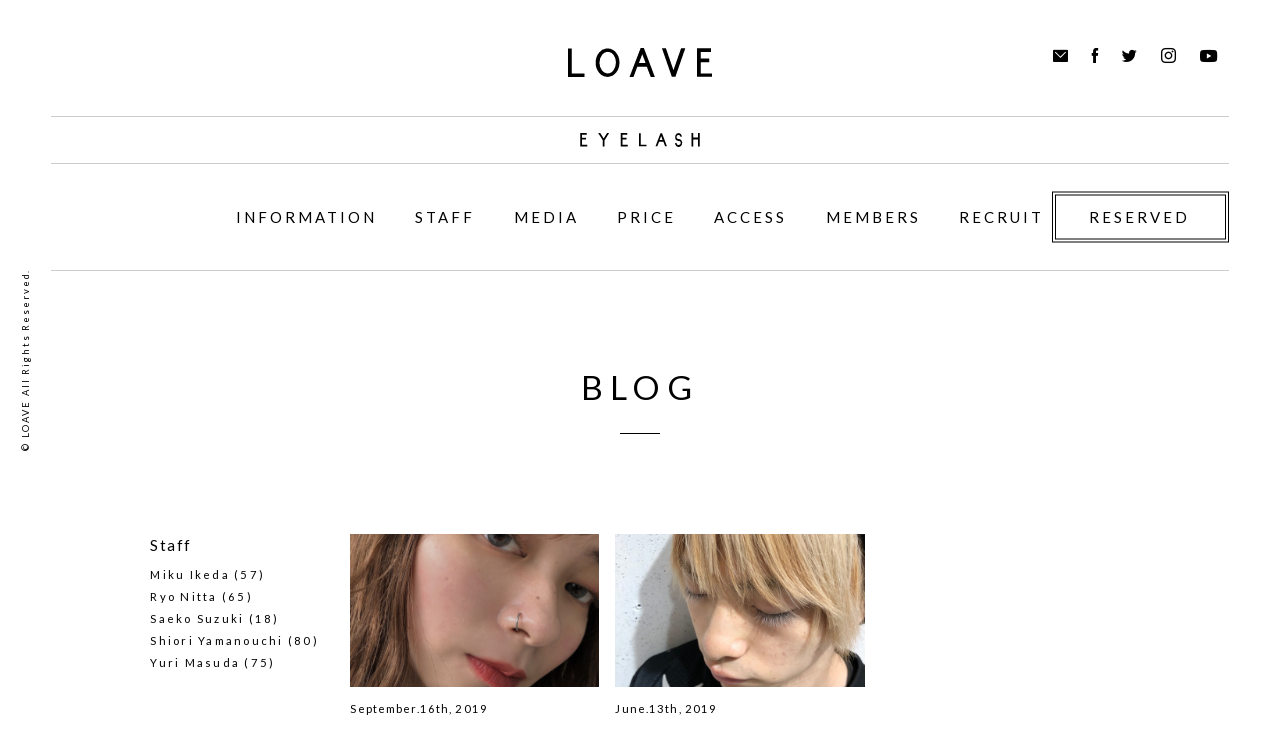

--- FILE ---
content_type: text/html; charset=UTF-8
request_url: https://loave-hair.com/eyelash/blog/blogtag/%E3%83%9B%E3%83%AF%E3%82%A4%E3%83%88%E3%83%A9%E3%83%83%E3%82%B7%E3%83%A5/
body_size: 9844
content:
<!DOCTYPE html>
<html dir="ltr" lang="ja" prefix="og: https://ogp.me/ns#">
<head prefix="og: http://ogp.me/ns# fb: http://ogp.me/ns/fb# website: http://ogp.me/ns/website#">
	<meta charset="UTF-8">
	<meta http-equiv="X-UA-Compatible" content="IE=edge, chrome=1">
	<meta name="viewport" content="width=device-width, initial-scale=1">

	<link rel="apple-touch-icon" sizes="180x180" href="https://loave-hair.com/eyelash/wp-content/themes/loave/assets/img/favicon/apple-touch-icon.png">
	<link rel="icon" type="image/png" sizes="32x32" href="https://loave-hair.com/eyelash/wp-content/themes/loave/assets/img/favicon/favicon-32x32.png">
	<link rel="icon" type="image/png" sizes="16x16" href="https://loave-hair.com/eyelash/wp-content/themes/loave/assets/img/favicon/favicon-16x16.png">
	<link rel="manifest" href="https://loave-hair.com/eyelash/wp-content/themes/loave/assets/img/favicon/site.webmanifest">
	<link rel="mask-icon" href="https://loave-hair.com/eyelash/wp-content/themes/loave/assets/img/favicon/safari-pinned-tab.svg" color="#000000">
	<meta name="msapplication-TileColor" content="#ffffff">
	<meta name="theme-color" content="#ffffff">

	<link rel="stylesheet" href="//fonts.googleapis.com/css?family=Lato:400,700">
	<link rel="stylesheet" href="https://loave-hair.com/eyelash/wp-content/themes/loave/assets/css/common.min.css?200507" media="all">
	<link rel="stylesheet" href="https://loave-hair.com/eyelash/wp-content/themes/loave/assets/css/blog.min.css?211119" media="all">	<title>ホワイトラッシュ - LOAVE EYELASH</title>
	<style>img:is([sizes="auto" i], [sizes^="auto," i]) { contain-intrinsic-size: 3000px 1500px }</style>
	
		<!-- All in One SEO 4.8.9 - aioseo.com -->
	<meta name="robots" content="max-image-preview:large" />
	<link rel="canonical" href="https://loave-hair.com/eyelash/blog/blogtag/%e3%83%9b%e3%83%af%e3%82%a4%e3%83%88%e3%83%a9%e3%83%83%e3%82%b7%e3%83%a5/" />
	<meta name="generator" content="All in One SEO (AIOSEO) 4.8.9" />
		<script type="application/ld+json" class="aioseo-schema">
			{"@context":"https:\/\/schema.org","@graph":[{"@type":"BreadcrumbList","@id":"https:\/\/loave-hair.com\/eyelash\/blog\/blogtag\/%E3%83%9B%E3%83%AF%E3%82%A4%E3%83%88%E3%83%A9%E3%83%83%E3%82%B7%E3%83%A5\/#breadcrumblist","itemListElement":[{"@type":"ListItem","@id":"https:\/\/loave-hair.com\/eyelash#listItem","position":1,"name":"\u30db\u30fc\u30e0","item":"https:\/\/loave-hair.com\/eyelash","nextItem":{"@type":"ListItem","@id":"https:\/\/loave-hair.com\/eyelash\/blog\/blogtag\/%e3%83%9b%e3%83%af%e3%82%a4%e3%83%88%e3%83%a9%e3%83%83%e3%82%b7%e3%83%a5\/#listItem","name":"\u30db\u30ef\u30a4\u30c8\u30e9\u30c3\u30b7\u30e5"}},{"@type":"ListItem","@id":"https:\/\/loave-hair.com\/eyelash\/blog\/blogtag\/%e3%83%9b%e3%83%af%e3%82%a4%e3%83%88%e3%83%a9%e3%83%83%e3%82%b7%e3%83%a5\/#listItem","position":2,"name":"\u30db\u30ef\u30a4\u30c8\u30e9\u30c3\u30b7\u30e5","previousItem":{"@type":"ListItem","@id":"https:\/\/loave-hair.com\/eyelash#listItem","name":"\u30db\u30fc\u30e0"}}]},{"@type":"CollectionPage","@id":"https:\/\/loave-hair.com\/eyelash\/blog\/blogtag\/%E3%83%9B%E3%83%AF%E3%82%A4%E3%83%88%E3%83%A9%E3%83%83%E3%82%B7%E3%83%A5\/#collectionpage","url":"https:\/\/loave-hair.com\/eyelash\/blog\/blogtag\/%E3%83%9B%E3%83%AF%E3%82%A4%E3%83%88%E3%83%A9%E3%83%83%E3%82%B7%E3%83%A5\/","name":"\u30db\u30ef\u30a4\u30c8\u30e9\u30c3\u30b7\u30e5 - LOAVE EYELASH","inLanguage":"ja","isPartOf":{"@id":"https:\/\/loave-hair.com\/eyelash\/#website"},"breadcrumb":{"@id":"https:\/\/loave-hair.com\/eyelash\/blog\/blogtag\/%E3%83%9B%E3%83%AF%E3%82%A4%E3%83%88%E3%83%A9%E3%83%83%E3%82%B7%E3%83%A5\/#breadcrumblist"}},{"@type":"Organization","@id":"https:\/\/loave-hair.com\/eyelash\/#organization","name":"LOAVE EYELASH","description":"LOAVE\u3067\u306f\u5e38\u306b\u30c8\u30ec\u30f3\u30c9\u3092\u767a\u4fe1\u3057\u7d9a\u3051\u3001\u6d41\u884c\u306b\u654f\u611f\u306a\u5973\u6027\u304b\u3089\u5927\u304d\u306a\u652f\u6301\u3092\u53d7\u3051\u3066\u3044\u307e\u3059\u3002\u696d\u754cTOP\u30af\u30e9\u30b9\u306e\u6280\u8853\u3092\u6301\u3064\u3001\u4eba\u6c17\u30a2\u30a4\u30ea\u30b9\u30c8\u304c\u3010\u611f\u6027\u3011\u00d7\u3010\u30c8\u30ec\u30f3\u30c9\u3011\u3092MIX\u3055\u305b\u3001\u4eca\u98a8\u306e\u300eSTYLE\u300f\u3092\u3054\u63d0\u6848\u81f4\u3057\u307e\u3059\u3002","url":"https:\/\/loave-hair.com\/eyelash\/"},{"@type":"WebSite","@id":"https:\/\/loave-hair.com\/eyelash\/#website","url":"https:\/\/loave-hair.com\/eyelash\/","name":"LOAVE EYELASH","description":"LOAVE\u3067\u306f\u5e38\u306b\u30c8\u30ec\u30f3\u30c9\u3092\u767a\u4fe1\u3057\u7d9a\u3051\u3001\u6d41\u884c\u306b\u654f\u611f\u306a\u5973\u6027\u304b\u3089\u5927\u304d\u306a\u652f\u6301\u3092\u53d7\u3051\u3066\u3044\u307e\u3059\u3002\u696d\u754cTOP\u30af\u30e9\u30b9\u306e\u6280\u8853\u3092\u6301\u3064\u3001\u4eba\u6c17\u30a2\u30a4\u30ea\u30b9\u30c8\u304c\u3010\u611f\u6027\u3011\u00d7\u3010\u30c8\u30ec\u30f3\u30c9\u3011\u3092MIX\u3055\u305b\u3001\u4eca\u98a8\u306e\u300eSTYLE\u300f\u3092\u3054\u63d0\u6848\u81f4\u3057\u307e\u3059\u3002","inLanguage":"ja","publisher":{"@id":"https:\/\/loave-hair.com\/eyelash\/#organization"}}]}
		</script>
		<!-- All in One SEO -->

<link rel="alternate" type="application/rss+xml" title="LOAVE EYELASH &raquo; ホワイトラッシュ タグ のフィード" href="https://loave-hair.com/eyelash/blog/blogtag/%e3%83%9b%e3%83%af%e3%82%a4%e3%83%88%e3%83%a9%e3%83%83%e3%82%b7%e3%83%a5/feed/" />
<script type="text/javascript">
/* <![CDATA[ */
window._wpemojiSettings = {"baseUrl":"https:\/\/s.w.org\/images\/core\/emoji\/15.0.3\/72x72\/","ext":".png","svgUrl":"https:\/\/s.w.org\/images\/core\/emoji\/15.0.3\/svg\/","svgExt":".svg","source":{"concatemoji":"https:\/\/loave-hair.com\/eyelash\/wp-includes\/js\/wp-emoji-release.min.js?ver=6.7.4"}};
/*! This file is auto-generated */
!function(i,n){var o,s,e;function c(e){try{var t={supportTests:e,timestamp:(new Date).valueOf()};sessionStorage.setItem(o,JSON.stringify(t))}catch(e){}}function p(e,t,n){e.clearRect(0,0,e.canvas.width,e.canvas.height),e.fillText(t,0,0);var t=new Uint32Array(e.getImageData(0,0,e.canvas.width,e.canvas.height).data),r=(e.clearRect(0,0,e.canvas.width,e.canvas.height),e.fillText(n,0,0),new Uint32Array(e.getImageData(0,0,e.canvas.width,e.canvas.height).data));return t.every(function(e,t){return e===r[t]})}function u(e,t,n){switch(t){case"flag":return n(e,"\ud83c\udff3\ufe0f\u200d\u26a7\ufe0f","\ud83c\udff3\ufe0f\u200b\u26a7\ufe0f")?!1:!n(e,"\ud83c\uddfa\ud83c\uddf3","\ud83c\uddfa\u200b\ud83c\uddf3")&&!n(e,"\ud83c\udff4\udb40\udc67\udb40\udc62\udb40\udc65\udb40\udc6e\udb40\udc67\udb40\udc7f","\ud83c\udff4\u200b\udb40\udc67\u200b\udb40\udc62\u200b\udb40\udc65\u200b\udb40\udc6e\u200b\udb40\udc67\u200b\udb40\udc7f");case"emoji":return!n(e,"\ud83d\udc26\u200d\u2b1b","\ud83d\udc26\u200b\u2b1b")}return!1}function f(e,t,n){var r="undefined"!=typeof WorkerGlobalScope&&self instanceof WorkerGlobalScope?new OffscreenCanvas(300,150):i.createElement("canvas"),a=r.getContext("2d",{willReadFrequently:!0}),o=(a.textBaseline="top",a.font="600 32px Arial",{});return e.forEach(function(e){o[e]=t(a,e,n)}),o}function t(e){var t=i.createElement("script");t.src=e,t.defer=!0,i.head.appendChild(t)}"undefined"!=typeof Promise&&(o="wpEmojiSettingsSupports",s=["flag","emoji"],n.supports={everything:!0,everythingExceptFlag:!0},e=new Promise(function(e){i.addEventListener("DOMContentLoaded",e,{once:!0})}),new Promise(function(t){var n=function(){try{var e=JSON.parse(sessionStorage.getItem(o));if("object"==typeof e&&"number"==typeof e.timestamp&&(new Date).valueOf()<e.timestamp+604800&&"object"==typeof e.supportTests)return e.supportTests}catch(e){}return null}();if(!n){if("undefined"!=typeof Worker&&"undefined"!=typeof OffscreenCanvas&&"undefined"!=typeof URL&&URL.createObjectURL&&"undefined"!=typeof Blob)try{var e="postMessage("+f.toString()+"("+[JSON.stringify(s),u.toString(),p.toString()].join(",")+"));",r=new Blob([e],{type:"text/javascript"}),a=new Worker(URL.createObjectURL(r),{name:"wpTestEmojiSupports"});return void(a.onmessage=function(e){c(n=e.data),a.terminate(),t(n)})}catch(e){}c(n=f(s,u,p))}t(n)}).then(function(e){for(var t in e)n.supports[t]=e[t],n.supports.everything=n.supports.everything&&n.supports[t],"flag"!==t&&(n.supports.everythingExceptFlag=n.supports.everythingExceptFlag&&n.supports[t]);n.supports.everythingExceptFlag=n.supports.everythingExceptFlag&&!n.supports.flag,n.DOMReady=!1,n.readyCallback=function(){n.DOMReady=!0}}).then(function(){return e}).then(function(){var e;n.supports.everything||(n.readyCallback(),(e=n.source||{}).concatemoji?t(e.concatemoji):e.wpemoji&&e.twemoji&&(t(e.twemoji),t(e.wpemoji)))}))}((window,document),window._wpemojiSettings);
/* ]]> */
</script>
<style id='wp-emoji-styles-inline-css' type='text/css'>

	img.wp-smiley, img.emoji {
		display: inline !important;
		border: none !important;
		box-shadow: none !important;
		height: 1em !important;
		width: 1em !important;
		margin: 0 0.07em !important;
		vertical-align: -0.1em !important;
		background: none !important;
		padding: 0 !important;
	}
</style>
<link rel='stylesheet' id='wp-block-library-css' href='https://loave-hair.com/eyelash/wp-includes/css/dist/block-library/style.min.css?ver=6.7.4' type='text/css' media='all' />
<style id='classic-theme-styles-inline-css' type='text/css'>
/*! This file is auto-generated */
.wp-block-button__link{color:#fff;background-color:#32373c;border-radius:9999px;box-shadow:none;text-decoration:none;padding:calc(.667em + 2px) calc(1.333em + 2px);font-size:1.125em}.wp-block-file__button{background:#32373c;color:#fff;text-decoration:none}
</style>
<style id='global-styles-inline-css' type='text/css'>
:root{--wp--preset--aspect-ratio--square: 1;--wp--preset--aspect-ratio--4-3: 4/3;--wp--preset--aspect-ratio--3-4: 3/4;--wp--preset--aspect-ratio--3-2: 3/2;--wp--preset--aspect-ratio--2-3: 2/3;--wp--preset--aspect-ratio--16-9: 16/9;--wp--preset--aspect-ratio--9-16: 9/16;--wp--preset--color--black: #000000;--wp--preset--color--cyan-bluish-gray: #abb8c3;--wp--preset--color--white: #ffffff;--wp--preset--color--pale-pink: #f78da7;--wp--preset--color--vivid-red: #cf2e2e;--wp--preset--color--luminous-vivid-orange: #ff6900;--wp--preset--color--luminous-vivid-amber: #fcb900;--wp--preset--color--light-green-cyan: #7bdcb5;--wp--preset--color--vivid-green-cyan: #00d084;--wp--preset--color--pale-cyan-blue: #8ed1fc;--wp--preset--color--vivid-cyan-blue: #0693e3;--wp--preset--color--vivid-purple: #9b51e0;--wp--preset--gradient--vivid-cyan-blue-to-vivid-purple: linear-gradient(135deg,rgba(6,147,227,1) 0%,rgb(155,81,224) 100%);--wp--preset--gradient--light-green-cyan-to-vivid-green-cyan: linear-gradient(135deg,rgb(122,220,180) 0%,rgb(0,208,130) 100%);--wp--preset--gradient--luminous-vivid-amber-to-luminous-vivid-orange: linear-gradient(135deg,rgba(252,185,0,1) 0%,rgba(255,105,0,1) 100%);--wp--preset--gradient--luminous-vivid-orange-to-vivid-red: linear-gradient(135deg,rgba(255,105,0,1) 0%,rgb(207,46,46) 100%);--wp--preset--gradient--very-light-gray-to-cyan-bluish-gray: linear-gradient(135deg,rgb(238,238,238) 0%,rgb(169,184,195) 100%);--wp--preset--gradient--cool-to-warm-spectrum: linear-gradient(135deg,rgb(74,234,220) 0%,rgb(151,120,209) 20%,rgb(207,42,186) 40%,rgb(238,44,130) 60%,rgb(251,105,98) 80%,rgb(254,248,76) 100%);--wp--preset--gradient--blush-light-purple: linear-gradient(135deg,rgb(255,206,236) 0%,rgb(152,150,240) 100%);--wp--preset--gradient--blush-bordeaux: linear-gradient(135deg,rgb(254,205,165) 0%,rgb(254,45,45) 50%,rgb(107,0,62) 100%);--wp--preset--gradient--luminous-dusk: linear-gradient(135deg,rgb(255,203,112) 0%,rgb(199,81,192) 50%,rgb(65,88,208) 100%);--wp--preset--gradient--pale-ocean: linear-gradient(135deg,rgb(255,245,203) 0%,rgb(182,227,212) 50%,rgb(51,167,181) 100%);--wp--preset--gradient--electric-grass: linear-gradient(135deg,rgb(202,248,128) 0%,rgb(113,206,126) 100%);--wp--preset--gradient--midnight: linear-gradient(135deg,rgb(2,3,129) 0%,rgb(40,116,252) 100%);--wp--preset--font-size--small: 13px;--wp--preset--font-size--medium: 20px;--wp--preset--font-size--large: 36px;--wp--preset--font-size--x-large: 42px;--wp--preset--spacing--20: 0.44rem;--wp--preset--spacing--30: 0.67rem;--wp--preset--spacing--40: 1rem;--wp--preset--spacing--50: 1.5rem;--wp--preset--spacing--60: 2.25rem;--wp--preset--spacing--70: 3.38rem;--wp--preset--spacing--80: 5.06rem;--wp--preset--shadow--natural: 6px 6px 9px rgba(0, 0, 0, 0.2);--wp--preset--shadow--deep: 12px 12px 50px rgba(0, 0, 0, 0.4);--wp--preset--shadow--sharp: 6px 6px 0px rgba(0, 0, 0, 0.2);--wp--preset--shadow--outlined: 6px 6px 0px -3px rgba(255, 255, 255, 1), 6px 6px rgba(0, 0, 0, 1);--wp--preset--shadow--crisp: 6px 6px 0px rgba(0, 0, 0, 1);}:where(.is-layout-flex){gap: 0.5em;}:where(.is-layout-grid){gap: 0.5em;}body .is-layout-flex{display: flex;}.is-layout-flex{flex-wrap: wrap;align-items: center;}.is-layout-flex > :is(*, div){margin: 0;}body .is-layout-grid{display: grid;}.is-layout-grid > :is(*, div){margin: 0;}:where(.wp-block-columns.is-layout-flex){gap: 2em;}:where(.wp-block-columns.is-layout-grid){gap: 2em;}:where(.wp-block-post-template.is-layout-flex){gap: 1.25em;}:where(.wp-block-post-template.is-layout-grid){gap: 1.25em;}.has-black-color{color: var(--wp--preset--color--black) !important;}.has-cyan-bluish-gray-color{color: var(--wp--preset--color--cyan-bluish-gray) !important;}.has-white-color{color: var(--wp--preset--color--white) !important;}.has-pale-pink-color{color: var(--wp--preset--color--pale-pink) !important;}.has-vivid-red-color{color: var(--wp--preset--color--vivid-red) !important;}.has-luminous-vivid-orange-color{color: var(--wp--preset--color--luminous-vivid-orange) !important;}.has-luminous-vivid-amber-color{color: var(--wp--preset--color--luminous-vivid-amber) !important;}.has-light-green-cyan-color{color: var(--wp--preset--color--light-green-cyan) !important;}.has-vivid-green-cyan-color{color: var(--wp--preset--color--vivid-green-cyan) !important;}.has-pale-cyan-blue-color{color: var(--wp--preset--color--pale-cyan-blue) !important;}.has-vivid-cyan-blue-color{color: var(--wp--preset--color--vivid-cyan-blue) !important;}.has-vivid-purple-color{color: var(--wp--preset--color--vivid-purple) !important;}.has-black-background-color{background-color: var(--wp--preset--color--black) !important;}.has-cyan-bluish-gray-background-color{background-color: var(--wp--preset--color--cyan-bluish-gray) !important;}.has-white-background-color{background-color: var(--wp--preset--color--white) !important;}.has-pale-pink-background-color{background-color: var(--wp--preset--color--pale-pink) !important;}.has-vivid-red-background-color{background-color: var(--wp--preset--color--vivid-red) !important;}.has-luminous-vivid-orange-background-color{background-color: var(--wp--preset--color--luminous-vivid-orange) !important;}.has-luminous-vivid-amber-background-color{background-color: var(--wp--preset--color--luminous-vivid-amber) !important;}.has-light-green-cyan-background-color{background-color: var(--wp--preset--color--light-green-cyan) !important;}.has-vivid-green-cyan-background-color{background-color: var(--wp--preset--color--vivid-green-cyan) !important;}.has-pale-cyan-blue-background-color{background-color: var(--wp--preset--color--pale-cyan-blue) !important;}.has-vivid-cyan-blue-background-color{background-color: var(--wp--preset--color--vivid-cyan-blue) !important;}.has-vivid-purple-background-color{background-color: var(--wp--preset--color--vivid-purple) !important;}.has-black-border-color{border-color: var(--wp--preset--color--black) !important;}.has-cyan-bluish-gray-border-color{border-color: var(--wp--preset--color--cyan-bluish-gray) !important;}.has-white-border-color{border-color: var(--wp--preset--color--white) !important;}.has-pale-pink-border-color{border-color: var(--wp--preset--color--pale-pink) !important;}.has-vivid-red-border-color{border-color: var(--wp--preset--color--vivid-red) !important;}.has-luminous-vivid-orange-border-color{border-color: var(--wp--preset--color--luminous-vivid-orange) !important;}.has-luminous-vivid-amber-border-color{border-color: var(--wp--preset--color--luminous-vivid-amber) !important;}.has-light-green-cyan-border-color{border-color: var(--wp--preset--color--light-green-cyan) !important;}.has-vivid-green-cyan-border-color{border-color: var(--wp--preset--color--vivid-green-cyan) !important;}.has-pale-cyan-blue-border-color{border-color: var(--wp--preset--color--pale-cyan-blue) !important;}.has-vivid-cyan-blue-border-color{border-color: var(--wp--preset--color--vivid-cyan-blue) !important;}.has-vivid-purple-border-color{border-color: var(--wp--preset--color--vivid-purple) !important;}.has-vivid-cyan-blue-to-vivid-purple-gradient-background{background: var(--wp--preset--gradient--vivid-cyan-blue-to-vivid-purple) !important;}.has-light-green-cyan-to-vivid-green-cyan-gradient-background{background: var(--wp--preset--gradient--light-green-cyan-to-vivid-green-cyan) !important;}.has-luminous-vivid-amber-to-luminous-vivid-orange-gradient-background{background: var(--wp--preset--gradient--luminous-vivid-amber-to-luminous-vivid-orange) !important;}.has-luminous-vivid-orange-to-vivid-red-gradient-background{background: var(--wp--preset--gradient--luminous-vivid-orange-to-vivid-red) !important;}.has-very-light-gray-to-cyan-bluish-gray-gradient-background{background: var(--wp--preset--gradient--very-light-gray-to-cyan-bluish-gray) !important;}.has-cool-to-warm-spectrum-gradient-background{background: var(--wp--preset--gradient--cool-to-warm-spectrum) !important;}.has-blush-light-purple-gradient-background{background: var(--wp--preset--gradient--blush-light-purple) !important;}.has-blush-bordeaux-gradient-background{background: var(--wp--preset--gradient--blush-bordeaux) !important;}.has-luminous-dusk-gradient-background{background: var(--wp--preset--gradient--luminous-dusk) !important;}.has-pale-ocean-gradient-background{background: var(--wp--preset--gradient--pale-ocean) !important;}.has-electric-grass-gradient-background{background: var(--wp--preset--gradient--electric-grass) !important;}.has-midnight-gradient-background{background: var(--wp--preset--gradient--midnight) !important;}.has-small-font-size{font-size: var(--wp--preset--font-size--small) !important;}.has-medium-font-size{font-size: var(--wp--preset--font-size--medium) !important;}.has-large-font-size{font-size: var(--wp--preset--font-size--large) !important;}.has-x-large-font-size{font-size: var(--wp--preset--font-size--x-large) !important;}
:where(.wp-block-post-template.is-layout-flex){gap: 1.25em;}:where(.wp-block-post-template.is-layout-grid){gap: 1.25em;}
:where(.wp-block-columns.is-layout-flex){gap: 2em;}:where(.wp-block-columns.is-layout-grid){gap: 2em;}
:root :where(.wp-block-pullquote){font-size: 1.5em;line-height: 1.6;}
</style>
<link rel="https://api.w.org/" href="https://loave-hair.com/eyelash/wp-json/" /><link rel="EditURI" type="application/rsd+xml" title="RSD" href="https://loave-hair.com/eyelash/xmlrpc.php?rsd" />
<meta name="generator" content="WordPress 6.7.4" />
	</head>


<body class="archive tax-blogtag term-46 is-eyelash is-fadeout">

	
	<div class="st-container" id="js-container">
		<div class="fixed-bar" id="js-fixed-bar">
			<div class="m-inner--wide">
				<div class="fixed-bar__inner m-row m-row--ai--center">
					<div class="id-wrap">
						<a href="https://loave-hair.com/eyelash/">
							<div class="siteID"><img src="https://loave-hair.com/eyelash/wp-content/themes/loave/assets/img/img_siteID.svg" alt="Loave"></div>
							<p class="salonID"><img src="https://loave-hair.com/eyelash/wp-content/themes/loave/assets/img/img_salonID-eyelash.svg" alt="Eyelash"></p>
						</a>
					</div>
					<nav class="g-nav m-row m-row--ai--center">
						<ul class="m-row m-row--jc--center">
							<li><a href="https://loave-hair.com/eyelash/information/"><span class="uline">Information</span></a></li>
							<li><a href="https://loave-hair.com/eyelash/staff/"><span class="uline">Staff</span></a></li>
														<li><a href="https://loave-hair.com/eyelash/media/"><span class="uline">Media</span></a></li>
							<li><a href="https://loave-hair.com/eyelash/price/"><span class="uline">Price</span></a></li>
							<li><a href="https://loave-hair.com/eyelash/access/"><span class="uline">Access</span></a></li>
							<li><a href="https://loave-hair.com/eyelash/members/"><span class="uline">Members</span></a></li>
							<li><a href="https://loave-hair.com/eyelash/recruit/"><span class="uline">Recruit</span></a></li>
							<li>
								<span>Other Salon's</span>
								<ul class="salons">
																		<li class="salons__list">
										<a href="https://loave-hair.com/hair/">
											<dl>
												<dt>Hair</dt>
												<dd>3F･4F, 5.45.8, Jingumae, Shibuya-ku,<br />
Tokyo, 150.0001, Japan</dd>
											</dl>
										</a>
									</li>
									<li class="salons__list">
										<a href="https://loave-hair.com/nail/">
											<dl>
												<dt>Nail</dt>
												<dd>1F, 5.38.13, Jingumae, Shibuya-ku,<br />
Tokyo, 150.0001, Japan</dd>
											</dl>
										</a>
									</li>
								</ul>
							</li>
						</ul>
						<p class="reserved"><a href="https://loave-hair.com/eyelash/reserved/" class="btn__inner is-effects--slide js-alert"><span class="btn__border"><span>reserved</span></span></a></p>
					</nav>
				</div>
			</div>
		</div>

		<header class="st-hdr">
			<div class="hdr-fixed m-inner--wide">
				<div class="hdr-bar">
					<div class="hdr-bar__upper">
						<h1 class="siteID"><a href="https://loave-hair.com/eyelash/"><svg xmlns="http://www.w3.org/2000/svg" viewBox="0 0 176.94 36"><g id="loave"><title>Loave</title><path d="M20.16,35.76H0V.3H4.68V31.26H20.16Z" transform="translate(0 0.24)" /><path d="M23.047,30.384a18.52,18.52,0,0,1-4.14-12.42,19.163,19.163,0,0,1,4.14-12.42,12.968,12.968,0,0,1,18.18-2.7,9.641,9.641,0,0,1,2.7,2.7,18.52,18.52,0,0,1,4.14,12.42,19.163,19.163,0,0,1-4.14,12.42,12.968,12.968,0,0,1-18.18,2.7A19.092,19.092,0,0,1,23.047,30.384Zm3.6-21.96a16.287,16.287,0,0,0-3.06,9.54,15.123,15.123,0,0,0,3.06,9.54,8.42,8.42,0,0,0,11.52,2.52,11.151,11.151,0,0,0,2.52-2.52,16.287,16.287,0,0,0,3.06-9.54,14.971,14.971,0,0,0-2.88-9.54A8.385,8.385,0,0,0,29.347,5.9a12.114,12.114,0,0,0-2.7,2.52Z" transform="translate(15.113 0.216)" /><path d="M59.64,0l13.5,36H68.1L63.24,23.22H51.54L46.86,36H42L55.68,0ZM53.52,18.72H61.8L57.66,7.74Z" transform="translate(33.6)" /><path d="M92.9.1,80.66,35.74H76.34L64.1.1h4.86l9.36,27.36L87.68.28,92.9.1Z" transform="translate(51.28 0.08)" /><path d="M106.46,31.16v4.5H88.1V.2h17.1V4.7H92.78v8.28h10.44v4.5H92.78V31.34h13.68v-.18Z" transform="translate(70.48 0.16)" /></g></svg></a></h1>
					</div>
					<div class="hdr-bar__middle">
						<p class="salonID"><svg xmlns="http://www.w3.org/2000/svg" viewBox="0 0 170.6 20"><title>Eyelash</title><g id="layer" data-name="layer"><g id="layer1" data-name="layer1"><path d="M9.9,16.9v2.4H0V.1H9.3V2.5H2.5V6.9H8.1V9.3H2.5v7.5H9.9Z"/><path d="M67.7,16.9v2.4H57.8V.1H67V2.5H60.3V6.9H66V9.3H60.3v7.5h7.4Z"/><path d="M116.7.2l7.1,18.9h-2.6l-2.5-6.7h-6.1L110,19.1h-2.6L114.6.2Zm-3.4,9.9h4.3l-2.1-5.8Z"/><path d="M143.1,5.3a2.82,2.82,0,0,0-2.8-2.5,3,3,0,0,0-2.5,1.5,2.89,2.89,0,0,0-.3,1.8c.1,2,1.6,2.3,3.1,2.5,1.9.3,4.2,1,4.8,4.2a5.7,5.7,0,0,1,.1,1.3c0,3.8-2.6,5.9-5.1,5.9-2.1,0-4.7-1.8-5-5.3v-.5l2-.1v.3a3,3,0,0,0,3,2.8,3.12,3.12,0,0,0,3.1-3.1V14a2,2,0,0,0-.1-.7c-.2-1.5-1.6-1.7-3-1.9-2.1-.3-4.7-1-4.9-5h0a6.71,6.71,0,0,1,.8-3.7A4.82,4.82,0,0,1,140.4.1c2.1,0,4.3,1.6,4.7,5.1Z"/><path d="M28.6.1l4.8,7.7L38.2.1h3L34.7,10.5v8.8H32.2V10.5L25.6.1Z"/><path d="M94.6,19H83.9V.3h2.5V16.7h8.2Z"/><path d="M161.2,6.5H168V0h2.6V19.3H168V9.3h-6.8v10h-2.5V0h2.5Z"/></g></g></svg></p>
					</div>
					<div class="trigger" id="js-trigger"><button class="trigger__btn"><span></span><span></span></button></div>
					<div class="hdr-bar__lower">
						<div class="nav-wrap">
							<nav class="g-nav">
								<ul class="m-row m-row--jc--center">
									<li><a href="https://loave-hair.com/eyelash/information/"><span class="uline">Information</span></a></li>
									<li><a href="https://loave-hair.com/eyelash/staff/"><span class="uline">Staff</span></a></li>
																		<li><a href="https://loave-hair.com/eyelash/media/"><span class="uline">Media</span></a></li>
									<li><a href="https://loave-hair.com/eyelash/price/"><span class="uline">Price</span></a></li>
									<li><a href="https://loave-hair.com/eyelash/access/"><span class="uline">Access</span></a></li>
									<li><a href="https://loave-hair.com/eyelash/members/"><span class="uline">Members</span></a></li>
									<li><a href="https://loave-hair.com/eyelash/recruit/"><span class="uline">Recruit</span></a></li>
									<li class="is-vsb-not-pc"><a href="https://loave-hair.com/eyelash/press/"><span class="uline">Press<small>（メディア掲載）</small></span></a></li>
									<li class="is-vsb-not-pc"><a href="https://loave-hair.com/eyelash/contact/"><span class="uline">Contact<small>（お問い合わせ）</small></span></a></li>
								</ul>
								<p class="reserved"><a href="https://loave-hair.com/eyelash/reserved/" class="btn__inner is-effects--slide js-alert"><span>reserved</span></a></p>
							</nav>
							<ul class="utility m-row">
								<li class="is-lower">
									<span><span class="icon-mail"></span></span>
									<ul class="contact">
										<li class="contact__list">
											<a href="https://loave-hair.com/eyelash/press/">
												<dl>
													<dt>Press</dt>
													<dd>メディア掲載に関するお問い合わせはこちらよりご連絡ください</dd>
												</dl>
											</a>
										</li>
										<li class="contact__list">
											<a href="https://loave-hair.com/eyelash/contact/">
												<dl>
													<dt>Contact</dt>
													<dd>その他のお問い合わせはこちらよりご連絡ください</dd>
												</dl>
											</a>
										</li>
									</ul>
								</li>
								<li class="js-share"><a href="http://www.facebook.com/share.php?u=https://loave-hair.com/eyelash/" target="_blank"><span class="icon-facebook"></span></a></li>
								<li class="js-share"><a href="http://twitter.com/share?url=https://loave-hair.com/eyelash/&text=LOAVE EYELASH" target="_blank"><span class="icon-twitter"></span></a></li>
								<li><a href="https://www.instagram.com/loave_nail_eyelash/" target="_blank"><span class="icon-instagram"></span></a></li>
								<li><a href="https://www.youtube.com/channel/UCtNXvvN9fTXZCgNj-FIlJlQ" target="_blank"><span class="icon-youtube"></span></a></li>
							</ul>
						</div>
					</div>
				</div>
			</div>

		</header>

		<main class="st-contents">
			<div class="m-inner--wide">
				<section class="blog">
					<div class="m-inner m-inner--narrow">
						<div class="cp-hdr">
							<h1 class="m-ttl"><span>Blog</span></h1>
						</div>

						<div class="cp-article m-row m-row--jc--spacebetween m-row--fd--reverse">
							<div class="blog__container">
								<ul class="blog__list m-row m-row--fw--wrap">
								<li class="blog__list__unit">
	<a href="https://loave-hair.com/eyelash/blog/1657/">
		<div class="image is-firstimage"><img src="https://loave-hair.com/eyelash/wp-content/uploads/sites/4/2019/09/image1-18.jpeg" alt="" class="m-ofi"></div>		<div class="publish"><time datetime="2019-09-16">September.16th, 2019</time></div>
		<dl>
			<dt class="title">color★★</dt>
			<dd class="contributor">Ryo Nitta</dd>		</dl>
		<p class="tags">EYELASH, EYELASHEXTENSIONS, LOAVE EYELASH, エクステ, カラーエクステ, ブラウン, ホワイトラッシュ</p>	</a>
</li>
<li class="blog__list__unit">
	<a href="https://loave-hair.com/eyelash/blog/1495/">
		<div class="image is-firstimage"><img src="https://loave-hair.com/eyelash/wp-content/uploads/sites/4/2019/06/IMG_2846.jpg" alt="" class="m-ofi"></div>		<div class="publish"><time datetime="2019-06-13">June.13th, 2019</time></div>
		<dl>
			<dt class="title">メンズアイラッシュ☆彡</dt>
			<dd class="contributor">Shiori Yamanouchi</dd>		</dl>
		<p class="tags">LOAVE EYELASH, カラーエクステ, ホワイトラッシュ, メンズアイラッシュ</p>	</a>
</li>
								</ul>

								<nav class="cp-pagination m-row m-row--jc--flexend">
									<div class="state">2 / 2</div>								</nav>
							</div>

							<aside class="cp-archives">
								<dl class="archives__group archives__group--contributor">
	<dt>Staff</dt>
	<dd>
		<ul>
			<li><a href="https://loave-hair.com/eyelash/blog/contributor/miku-ikeda/"><span>Miku Ikeda</span>&nbsp;(57)</a></li><li><a href="https://loave-hair.com/eyelash/blog/contributor/ryo-nitta/"><span>Ryo Nitta</span>&nbsp;(65)</a></li><li><a href="https://loave-hair.com/eyelash/blog/contributor/saeko-suzuki/"><span>Saeko Suzuki</span>&nbsp;(18)</a></li><li><a href="https://loave-hair.com/eyelash/blog/contributor/shiori-yamanouchi/"><span>Shiori Yamanouchi</span>&nbsp;(80)</a></li><li><a href="https://loave-hair.com/eyelash/blog/contributor/yuri-masuda/"><span>Yuri Masuda</span>&nbsp;(75)</a></li>		</ul>
	</dd>
</dl>
<dl class="archives__group archives__group--tags">
	<dt>Tags</dt>
	<dd>
		<ul>
			<li><a href="https://loave-hair.com/eyelash/blog/blogtag/a-w/"><span>A/W</span>&nbsp;(1)</a></li><li><a href="https://loave-hair.com/eyelash/blog/blogtag/brown/"><span>brown</span>&nbsp;(30)</a></li><li><a href="https://loave-hair.com/eyelash/blog/blogtag/eyelash/"><span>EYELASH</span>&nbsp;(175)</a></li><li><a href="https://loave-hair.com/eyelash/blog/blogtag/eyelashextensions/"><span>EYELASHEXTENSIONS</span>&nbsp;(84)</a></li><li><a href="https://loave-hair.com/eyelash/blog/blogtag/hbl/"><span>HBL</span>&nbsp;(2)</a></li><li><a href="https://loave-hair.com/eyelash/blog/blogtag/jc%e3%82%ab%e3%83%bc%e3%83%ab/"><span>JCカール</span>&nbsp;(4)</a></li><li><a href="https://loave-hair.com/eyelash/blog/blogtag/j%e3%82%ab%e3%83%bc%e3%83%ab/"><span>Jカール</span>&nbsp;(6)</a></li><li><a href="https://loave-hair.com/eyelash/blog/blogtag/lashlift/"><span>Lashlift</span>&nbsp;(2)</a></li><li><a href="https://loave-hair.com/eyelash/blog/blogtag/loave-eyelash/"><span>LOAVE EYELASH</span>&nbsp;(218)</a></li><li><a href="https://loave-hair.com/eyelash/blog/blogtag/nail/"><span>NAIL</span>&nbsp;(9)</a></li><li><a href="https://loave-hair.com/eyelash/blog/blogtag/off/"><span>off</span>&nbsp;(1)</a></li><li><a href="https://loave-hair.com/eyelash/blog/blogtag/upwardlash/"><span>upwardlash</span>&nbsp;(24)</a></li><li><a href="https://loave-hair.com/eyelash/blog/blogtag/viviey/"><span>viviey</span>&nbsp;(1)</a></li><li><a href="https://loave-hair.com/eyelash/blog/blogtag/%e3%82%a2%e3%83%83%e3%83%97%e3%83%af%e3%83%bc%e3%83%89%e3%83%a9%e3%83%83%e3%82%b7%e3%83%a5/"><span>アップワードラッシュ</span>&nbsp;(23)</a></li><li><a href="https://loave-hair.com/eyelash/blog/blogtag/%e3%82%a8%e3%82%af%e3%82%b9%e3%83%86/"><span>エクステ</span>&nbsp;(53)</a></li><li><a href="https://loave-hair.com/eyelash/blog/blogtag/%e3%82%aa%e3%83%ac%e3%83%b3%e3%82%b8%e3%83%96%e3%83%a9%e3%82%a6%e3%83%b3/"><span>オレンジブラウン</span>&nbsp;(3)</a></li><li><a href="https://loave-hair.com/eyelash/blog/blogtag/%e3%82%ab%e3%83%bc%e3%82%ad%e3%83%96%e3%83%a9%e3%82%a6%e3%83%b3/"><span>カーキブラウン</span>&nbsp;(1)</a></li><li><a href="https://loave-hair.com/eyelash/blog/blogtag/%e3%82%ab%e3%83%a9%e3%83%bc%e3%82%a8%e3%82%af%e3%82%b9%e3%83%86/"><span>カラーエクステ</span>&nbsp;(124)</a></li><li><a href="https://loave-hair.com/eyelash/blog/blogtag/%e3%82%ab%e3%83%a9%e3%83%bc%e3%83%9e%e3%83%84%e3%82%a8%e3%82%af/"><span>カラーマツエク</span>&nbsp;(26)</a></li><li><a href="https://loave-hair.com/eyelash/blog/blogtag/%e3%82%bb%e3%83%bc%e3%83%96%e3%83%ab/"><span>セーブル</span>&nbsp;(2)</a></li><li><a href="https://loave-hair.com/eyelash/blog/blogtag/%e3%83%81%e3%83%a7%e3%82%b3%e3%83%ac%e3%83%bc%e3%83%88%e3%83%96%e3%83%a9%e3%82%a6%e3%83%b3/"><span>チョコレートブラウン</span>&nbsp;(9)</a></li><li><a href="https://loave-hair.com/eyelash/blog/blogtag/%e3%83%8a%e3%83%81%e3%83%a5%e3%83%a9%e3%83%ab/"><span>ナチュラル</span>&nbsp;(57)</a></li><li><a href="https://loave-hair.com/eyelash/blog/blogtag/%e3%83%8f%e3%83%aa%e3%82%a6%e3%83%83%e3%83%89%e3%83%96%e3%83%ad%e3%82%a6%e3%83%aa%e3%83%95%e3%83%88/"><span>ハリウッドブロウリフト</span>&nbsp;(5)</a></li><li><a href="https://loave-hair.com/eyelash/blog/blogtag/%e3%83%91%e3%83%aa%e3%82%b8%e3%82%a7%e3%83%b3%e3%83%8c%e3%83%a9%e3%83%83%e3%82%b7%e3%83%a5%e3%83%aa%e3%83%95%e3%83%88/"><span>パリジェンヌラッシュリフト</span>&nbsp;(78)</a></li><li><a href="https://loave-hair.com/eyelash/blog/blogtag/%e3%83%97%e3%83%a9%e3%82%a4%e3%83%99%e3%83%bc%e3%83%88/"><span>プライベート</span>&nbsp;(26)</a></li><li><a href="https://loave-hair.com/eyelash/blog/blogtag/%e3%83%96%e3%83%a9%e3%82%a6%e3%83%b3/"><span>ブラウン</span>&nbsp;(67)</a></li><li><a href="https://loave-hair.com/eyelash/blog/blogtag/%e3%83%95%e3%83%a9%e3%83%83%e3%83%88%e3%83%a9%e3%83%83%e3%82%b7%e3%83%a5/"><span>フラットラッシュ</span>&nbsp;(16)</a></li><li><a href="https://loave-hair.com/eyelash/blog/blogtag/%e3%83%9c%e3%83%aa%e3%83%a5%e3%83%bc%e3%83%a0%e3%83%a9%e3%83%83%e3%82%b7%e3%83%a5/"><span>ボリュームラッシュ</span>&nbsp;(14)</a></li><li class="is-current"><a href="https://loave-hair.com/eyelash/blog/blogtag/%e3%83%9b%e3%83%af%e3%82%a4%e3%83%88%e3%83%a9%e3%83%83%e3%82%b7%e3%83%a5/"><span>ホワイトラッシュ</span>&nbsp;(2)</a></li><li><a href="https://loave-hair.com/eyelash/blog/blogtag/%e3%81%be%e3%81%a4%e3%81%92%e7%be%8e%e5%ae%b9%e6%b6%b2/"><span>まつげ美容液</span>&nbsp;(1)</a></li><li><a href="https://loave-hair.com/eyelash/blog/blogtag/%e3%81%be%e3%81%a4%e6%af%9b%e3%82%a8%e3%82%af%e3%82%b9%e3%83%86/"><span>まつ毛エクステ</span>&nbsp;(10)</a></li><li><a href="https://loave-hair.com/eyelash/blog/blogtag/%e3%83%a1%e3%83%b3%e3%82%ba%e3%82%a2%e3%82%a4%e3%83%a9%e3%83%83%e3%82%b7%e3%83%a5/"><span>メンズアイラッシュ</span>&nbsp;(2)</a></li><li><a href="https://loave-hair.com/eyelash/blog/blogtag/%e3%83%a9%e3%83%83%e3%82%b7%e3%83%a5%e3%83%aa%e3%83%95%e3%83%88/"><span>ラッシュリフト</span>&nbsp;(5)</a></li><li><a href="https://loave-hair.com/eyelash/blog/blogtag/%e3%83%a9%e3%83%83%e3%82%b7%e3%83%a5%e3%83%aa%e3%83%95%e3%83%88%ef%bc%86%e3%83%8f%e3%83%aa%e3%82%a6%e3%83%83%e3%83%89%e3%83%96%e3%83%ad%e3%82%a6%e3%83%aa%e3%83%95%e3%83%88/"><span>ラッシュリフト＆ハリウッドブロウリフト</span>&nbsp;(1)</a></li><li><a href="https://loave-hair.com/eyelash/blog/blogtag/%e4%b8%8a%e4%b8%8b%e3%82%b3%e3%83%bc%e3%82%b9/"><span>上下コース</span>&nbsp;(3)</a></li><li><a href="https://loave-hair.com/eyelash/blog/blogtag/%e4%b8%8a%e4%b8%8b%e3%81%be%e3%81%a4%e6%af%9b%e3%83%91%e3%83%bc%e3%83%9e/"><span>上下まつ毛パーマ</span>&nbsp;(1)</a></li><li><a href="https://loave-hair.com/eyelash/blog/blogtag/%e6%92%ae%e5%bd%b1/"><span>撮影</span>&nbsp;(9)</a></li><li><a href="https://loave-hair.com/eyelash/blog/blogtag/%e6%97%a5%e8%a8%98/"><span>日記</span>&nbsp;(1)</a></li><li><a href="https://loave-hair.com/eyelash/blog/blogtag/%e6%ac%a1%e4%b8%96%e4%bb%a3%e3%81%be%e3%81%a4%e3%81%92%e3%83%91%e3%83%bc%e3%83%9e/"><span>次世代まつげパーマ</span>&nbsp;(45)</a></li><li><a href="https://loave-hair.com/eyelash/blog/blogtag/%e7%a7%8b%e3%82%ab%e3%83%a9%e3%83%bc/"><span>秋カラー</span>&nbsp;(5)</a></li>		</ul>
	</dd>
</dl>
								<dl class="archives__group">
									<dt>Monthly Archives</dt>
									<dd>
										<ul>
												<li><a href='https://loave-hair.com/eyelash/blog/date/2022/03/'>2022 March</a>&nbsp;(1)</li>
	<li><a href='https://loave-hair.com/eyelash/blog/date/2022/01/'>2022 January</a>&nbsp;(1)</li>
	<li><a href='https://loave-hair.com/eyelash/blog/date/2021/12/'>2021 December</a>&nbsp;(1)</li>
	<li><a href='https://loave-hair.com/eyelash/blog/date/2021/11/'>2021 November</a>&nbsp;(2)</li>
	<li><a href='https://loave-hair.com/eyelash/blog/date/2021/10/'>2021 October</a>&nbsp;(2)</li>
	<li><a href='https://loave-hair.com/eyelash/blog/date/2021/09/'>2021 September</a>&nbsp;(2)</li>
	<li><a href='https://loave-hair.com/eyelash/blog/date/2021/08/'>2021 August</a>&nbsp;(5)</li>
	<li><a href='https://loave-hair.com/eyelash/blog/date/2021/07/'>2021 July</a>&nbsp;(3)</li>
	<li><a href='https://loave-hair.com/eyelash/blog/date/2021/02/'>2021 February</a>&nbsp;(1)</li>
	<li><a href='https://loave-hair.com/eyelash/blog/date/2021/01/'>2021 January</a>&nbsp;(2)</li>
	<li><a href='https://loave-hair.com/eyelash/blog/date/2020/12/'>2020 December</a>&nbsp;(1)</li>
	<li><a href='https://loave-hair.com/eyelash/blog/date/2020/11/'>2020 November</a>&nbsp;(2)</li>
	<li><a href='https://loave-hair.com/eyelash/blog/date/2020/10/'>2020 October</a>&nbsp;(1)</li>
	<li><a href='https://loave-hair.com/eyelash/blog/date/2020/09/'>2020 September</a>&nbsp;(2)</li>
	<li><a href='https://loave-hair.com/eyelash/blog/date/2020/08/'>2020 August</a>&nbsp;(5)</li>
	<li><a href='https://loave-hair.com/eyelash/blog/date/2020/07/'>2020 July</a>&nbsp;(3)</li>
	<li><a href='https://loave-hair.com/eyelash/blog/date/2020/04/'>2020 April</a>&nbsp;(1)</li>
	<li><a href='https://loave-hair.com/eyelash/blog/date/2020/03/'>2020 March</a>&nbsp;(10)</li>
	<li><a href='https://loave-hair.com/eyelash/blog/date/2020/02/'>2020 February</a>&nbsp;(7)</li>
	<li><a href='https://loave-hair.com/eyelash/blog/date/2020/01/'>2020 January</a>&nbsp;(10)</li>
	<li><a href='https://loave-hair.com/eyelash/blog/date/2019/12/'>2019 December</a>&nbsp;(10)</li>
	<li><a href='https://loave-hair.com/eyelash/blog/date/2019/11/'>2019 November</a>&nbsp;(16)</li>
	<li><a href='https://loave-hair.com/eyelash/blog/date/2019/10/'>2019 October</a>&nbsp;(11)</li>
	<li><a href='https://loave-hair.com/eyelash/blog/date/2019/09/'>2019 September</a>&nbsp;(18)</li>
	<li><a href='https://loave-hair.com/eyelash/blog/date/2019/08/'>2019 August</a>&nbsp;(17)</li>
	<li><a href='https://loave-hair.com/eyelash/blog/date/2019/07/'>2019 July</a>&nbsp;(13)</li>
	<li><a href='https://loave-hair.com/eyelash/blog/date/2019/06/'>2019 June</a>&nbsp;(13)</li>
	<li><a href='https://loave-hair.com/eyelash/blog/date/2019/05/'>2019 May</a>&nbsp;(6)</li>
	<li><a href='https://loave-hair.com/eyelash/blog/date/2019/04/'>2019 April</a>&nbsp;(6)</li>
	<li><a href='https://loave-hair.com/eyelash/blog/date/2019/03/'>2019 March</a>&nbsp;(13)</li>
	<li><a href='https://loave-hair.com/eyelash/blog/date/2019/02/'>2019 February</a>&nbsp;(13)</li>
	<li><a href='https://loave-hair.com/eyelash/blog/date/2019/01/'>2019 January</a>&nbsp;(16)</li>
	<li><a href='https://loave-hair.com/eyelash/blog/date/2018/12/'>2018 December</a>&nbsp;(15)</li>
	<li><a href='https://loave-hair.com/eyelash/blog/date/2018/11/'>2018 November</a>&nbsp;(19)</li>
	<li><a href='https://loave-hair.com/eyelash/blog/date/2018/10/'>2018 October</a>&nbsp;(21)</li>
	<li><a href='https://loave-hair.com/eyelash/blog/date/2018/09/'>2018 September</a>&nbsp;(23)</li>
	<li><a href='https://loave-hair.com/eyelash/blog/date/2018/08/'>2018 August</a>&nbsp;(30)</li>
	<li><a href='https://loave-hair.com/eyelash/blog/date/2018/07/'>2018 July</a>&nbsp;(32)</li>
	<li><a href='https://loave-hair.com/eyelash/blog/date/2018/06/'>2018 June</a>&nbsp;(43)</li>
										</ul>
									</dd>
								</dl>
							</aside>
						</div>
					</div>
				</section>
			</div>
		</main>

	<div class="alert">
		<div class="alert__inner m-row m-row--jc--center m-row--fd--column m-row--ai--center">
			<button class="alert__close js-alert-close">Close</button>
			<p class="message">NAIL & EYE <br class="is-vsb-sp">同時施術をご希望の方は<br class="is-vsb-sp">お電話にてご予約ください</p>
			<div class="tel">03.6805.1030</div>
			<small>※最終受付時間に遅れた場合、<br class="is-vsb-sp">時間外料金が発生いたしますので<br class="is-vsb-sp">ご了承ください</small>
			<div class="m-btn m-btn--d-line"><a href="#" target="_blank" class="btn__inner is-effects--slide" id="js-reserved"><span>予約へ進む<span class="icon-arrow"></span></span></a></div>
		</div>
	</div>

		<footer class="st-ftr">
		<div class="m-inner m-inner--wide">
			<div class="pagetop" id="js-pagetop"><a href="#"><span class="icon-arrow-triangle"></span></a></div>
			<div class="ftr__inner">
				<h2 class="siteID"><a href="https://loave-hair.com/eyelash/"><img src="https://loave-hair.com/eyelash/wp-content/themes/loave/assets/img/img_site-eyelashID.svg" alt="Loave Eyelash"></a></h2>
				<div class="site-info m-row">
					<section class="site-info__unit">
						<h3 class="site-info__ttl">Salon</h3>
						<address>1F, 5.38.13, Jingumae, Shibuya-ku,<br />
Tokyo, 150.0001, Japan [<a href="https://goo.gl/maps/URTPYtkwhsbHojmr9" target="_blank"><span class="m-uline">map</span></a>]<br>03.6805.1030</address>
						<div class="time">
	<dl class="m-row">
		<dt>Weekday</dt>
		<dd>10:00 - 21:00</dd>
	</dl>
	<dl class="m-row">
		<dt>Sat, Sun, Holiday</dt>
		<dd>10:00 - 20:00<small>（年中無休）</small></dd>
	</dl>
</div>					</section>
					<section class="site-info__unit">
						<h3 class="site-info__ttl">Contents</h3>
						<nav class="sitemap m-row">
							<ul>
								<li><a href="https://loave-hair.com/eyelash/information/">Information</a></li>
								<li><a href="https://loave-hair.com/eyelash/staff/">Staff</a></li>
																<li><a href="https://loave-hair.com/eyelash/media/">Media</a></li>
								<li><a href="https://loave-hair.com/eyelash/price/">Price</a></li>
								<li><a href="https://loave-hair.com/eyelash/access/">Access</a></li>
								<li><a href="https://loave-hair.com/eyelash/recruit/">Recruit</a></li>
							</ul>
							<ul>
								<li><a href="https://loave-hair.com/eyelash/reserved/">Reserved</a></li>
								<li><a href="https://loave-hair.com/eyelash/press/">Press<small>（メディア掲載）</small></a></li>
								<li><a href="https://loave-hair.com/eyelash/contact/">Contact<small>（お問い合わせ）</small></a></li>
							</ul>
						</nav>
					</section>
					<section class="site-info__unit">
						<h3 class="site-info__ttl">SNS</h3>
						<dl class="follow">
							<dt>Follow.</dt>
							<dd><a href="https://www.instagram.com/loave_nail_eyelash/" target="_blank"><span class="icon-instagram"></span>Instagram</a></dd>
							<dd><a href="https://www.youtube.com/channel/UCtNXvvN9fTXZCgNj-FIlJlQ" target="_blank"><span class="icon-youtube"></span>Youtube</a></dd>
						</dl>
						<dl class="share">
							<dt>Share.</dt>
							<dd><a href="http://www.facebook.com/share.php?u=https://loave-hair.com/eyelash/" target="_blank"><span class="icon-facebook"></span>Facebook</a></dd>
							<dd><a href="http://twitter.com/share?url=https://loave-hair.com/eyelash/&text=LOAVE EYELASH" target="_blank"><span class="icon-twitter"></span>Twitter</a></dd>
						</dl>
					</section>
					<section class="site-info__unit">
						<h3 class="site-info__ttl">Other Salon's</h3>
						<ul class="other-salons-nav">
													<li><a href="https://loave-hair.com/hair/" target="_blank">Hair</a></li>
																			<li><a href="https://loave-hair.com/nail/" target="_blank">Nail</a></li>
												</ul>
					</section>
				</div>
			</div>
			<nav class="other-nav">
				<ul class="m-row">
					<li><a href="https://loave-hair.com/eyelash/members/"><span class="uline">Members</span></a></li>
					<li><a href="https://loave-hair.com/eyelash/company/"><span class="uline">Company</span></a></li>
					<li><a href="https://loave-hair.com/"><span class="uline">Loave Top</span></a></li>
				</ul>
			</nav>
		</div>
		<p class="copyright"><small>&copy; LOAVE All Rights Reserved.</small></p>
	</footer>
</div>

<script src="https://loave-hair.com/eyelash/wp-content/themes/loave/assets/js/vendor.bundle.js"></script>
<script src="https://loave-hair.com/eyelash/wp-content/themes/loave/assets/js/main.bundle.js"></script>

</body>
</html>

--- FILE ---
content_type: text/css
request_url: https://loave-hair.com/eyelash/wp-content/themes/loave/assets/css/common.min.css?200507
body_size: 8665
content:
@charset "UTF-8";.alert .tel,.copyright small,.cp-archives,.cp-media .media__list__unit dl,.cp-pagination,.fixed-bar .g-nav,.fixed-bar .g-nav>ul .salons,.ftr__inner .site-info,.hdr-bar .utility>li .contact dt,.hdr-bar__lower .g-nav,.m-btn,.m-ttl{font-family:Lato,sans-serif}

/*! minireset.css v0.0.3 | MIT License | github.com/jgthms/minireset.css */blockquote,body,dd,dl,dt,fieldset,figure,h1,h2,h3,h4,h5,h6,hr,html,iframe,legend,li,ol,p,pre,textarea,ul{margin:0;padding:0}h1,h2,h3,h4,h5,h6{font-size:100%;font-weight:400}ul{list-style:none}button,input,select,textarea{margin:0}html{box-sizing:border-box}*,:after,:before{box-sizing:inherit}audio,embed,img,object,video{height:auto;max-width:100%}iframe{border:0}table{border-collapse:collapse;border-spacing:0}td,th{padding:0;text-align:left}.swiper-container{margin:0 auto;position:relative;overflow:hidden;list-style:none;padding:0;z-index:1}.swiper-container-no-flexbox .swiper-slide{float:left}.swiper-container-vertical>.swiper-wrapper{flex-direction:column}.swiper-wrapper{position:relative;width:100%;height:100%;z-index:1;display:flex;transition-property:transform;box-sizing:content-box}.swiper-container-android .swiper-slide,.swiper-wrapper{transform:translateZ(0)}.swiper-container-multirow>.swiper-wrapper{flex-wrap:wrap}.swiper-container-free-mode>.swiper-wrapper{transition-timing-function:ease-out;margin:0 auto}.swiper-slide{flex-shrink:0;width:100%;height:100%;position:relative;transition-property:transform}.swiper-invisible-blank-slide{visibility:hidden}.swiper-container-autoheight,.swiper-container-autoheight .swiper-slide{height:auto}.swiper-container-autoheight .swiper-wrapper{align-items:flex-start;transition-property:transform,height}.swiper-container-3d{perspective:1200px}.swiper-container-3d .swiper-cube-shadow,.swiper-container-3d .swiper-slide,.swiper-container-3d .swiper-slide-shadow-bottom,.swiper-container-3d .swiper-slide-shadow-left,.swiper-container-3d .swiper-slide-shadow-right,.swiper-container-3d .swiper-slide-shadow-top,.swiper-container-3d .swiper-wrapper{transform-style:preserve-3d}.swiper-container-3d .swiper-slide-shadow-bottom,.swiper-container-3d .swiper-slide-shadow-left,.swiper-container-3d .swiper-slide-shadow-right,.swiper-container-3d .swiper-slide-shadow-top{position:absolute;left:0;top:0;width:100%;height:100%;pointer-events:none;z-index:10}.swiper-container-3d .swiper-slide-shadow-left{background-image:linear-gradient(270deg,rgba(0,0,0,.5),transparent)}.swiper-container-3d .swiper-slide-shadow-right{background-image:linear-gradient(90deg,rgba(0,0,0,.5),transparent)}.swiper-container-3d .swiper-slide-shadow-top{background-image:linear-gradient(0deg,rgba(0,0,0,.5),transparent)}.swiper-container-3d .swiper-slide-shadow-bottom{background-image:linear-gradient(180deg,rgba(0,0,0,.5),transparent)}.swiper-container-wp8-horizontal,.swiper-container-wp8-horizontal>.swiper-wrapper{touch-action:pan-y}.swiper-container-wp8-vertical,.swiper-container-wp8-vertical>.swiper-wrapper{touch-action:pan-x}.swiper-button-next,.swiper-button-prev{position:absolute;top:50%;width:27px;height:44px;margin-top:-22px;z-index:10;cursor:pointer;background-size:27px 44px;background-position:50%;background-repeat:no-repeat}.swiper-button-next.swiper-button-disabled,.swiper-button-prev.swiper-button-disabled{opacity:.35;cursor:auto;pointer-events:none}.swiper-button-prev,.swiper-container-rtl .swiper-button-next{background-image:url("data:image/svg+xml;charset=utf-8,%3Csvg xmlns='http://www.w3.org/2000/svg' viewBox='0 0 27 44'%3E%3Cpath d='M0 22L22 0l2.1 2.1L4.2 22l19.9 19.9L22 44 0 22z' fill='%23007aff'/%3E%3C/svg%3E");left:10px;right:auto}.swiper-button-next,.swiper-container-rtl .swiper-button-prev{background-image:url("data:image/svg+xml;charset=utf-8,%3Csvg xmlns='http://www.w3.org/2000/svg' viewBox='0 0 27 44'%3E%3Cpath d='M27 22L5 44l-2.1-2.1L22.8 22 2.9 2.1 5 0l22 22z' fill='%23007aff'/%3E%3C/svg%3E");right:10px;left:auto}.swiper-button-prev.swiper-button-white,.swiper-container-rtl .swiper-button-next.swiper-button-white{background-image:url("data:image/svg+xml;charset=utf-8,%3Csvg xmlns='http://www.w3.org/2000/svg' viewBox='0 0 27 44'%3E%3Cpath d='M0 22L22 0l2.1 2.1L4.2 22l19.9 19.9L22 44 0 22z' fill='%23fff'/%3E%3C/svg%3E")}.swiper-button-next.swiper-button-white,.swiper-container-rtl .swiper-button-prev.swiper-button-white{background-image:url("data:image/svg+xml;charset=utf-8,%3Csvg xmlns='http://www.w3.org/2000/svg' viewBox='0 0 27 44'%3E%3Cpath d='M27 22L5 44l-2.1-2.1L22.8 22 2.9 2.1 5 0l22 22z' fill='%23fff'/%3E%3C/svg%3E")}.swiper-button-prev.swiper-button-black,.swiper-container-rtl .swiper-button-next.swiper-button-black{background-image:url("data:image/svg+xml;charset=utf-8,%3Csvg xmlns='http://www.w3.org/2000/svg' viewBox='0 0 27 44'%3E%3Cpath d='M0 22L22 0l2.1 2.1L4.2 22l19.9 19.9L22 44 0 22z'/%3E%3C/svg%3E")}.swiper-button-next.swiper-button-black,.swiper-container-rtl .swiper-button-prev.swiper-button-black{background-image:url("data:image/svg+xml;charset=utf-8,%3Csvg xmlns='http://www.w3.org/2000/svg' viewBox='0 0 27 44'%3E%3Cpath d='M27 22L5 44l-2.1-2.1L22.8 22 2.9 2.1 5 0l22 22z'/%3E%3C/svg%3E")}.swiper-button-lock{display:none}.swiper-pagination{position:absolute;text-align:center;transition:opacity .3s;transform:translateZ(0);z-index:10}.swiper-pagination.swiper-pagination-hidden{opacity:0}.swiper-container-horizontal>.swiper-pagination-bullets,.swiper-pagination-custom,.swiper-pagination-fraction{bottom:10px;left:0;width:100%}.swiper-pagination-bullets-dynamic{overflow:hidden;font-size:0}.swiper-pagination-bullets-dynamic .swiper-pagination-bullet{transform:scale(.33);position:relative}.swiper-pagination-bullets-dynamic .swiper-pagination-bullet-active,.swiper-pagination-bullets-dynamic .swiper-pagination-bullet-active-main{transform:scale(1)}.swiper-pagination-bullets-dynamic .swiper-pagination-bullet-active-prev{transform:scale(.66)}.swiper-pagination-bullets-dynamic .swiper-pagination-bullet-active-prev-prev{transform:scale(.33)}.swiper-pagination-bullets-dynamic .swiper-pagination-bullet-active-next{transform:scale(.66)}.swiper-pagination-bullets-dynamic .swiper-pagination-bullet-active-next-next{transform:scale(.33)}.swiper-pagination-bullet{width:8px;height:8px;display:inline-block;border-radius:100%;background:#000;opacity:.2}button.swiper-pagination-bullet{border:none;margin:0;padding:0;box-shadow:none;-webkit-appearance:none;-moz-appearance:none;appearance:none}.swiper-pagination-clickable .swiper-pagination-bullet{cursor:pointer}.swiper-pagination-bullet-active{opacity:1;background:#007aff}.swiper-container-vertical>.swiper-pagination-bullets{right:10px;top:50%;transform:translate3d(0,-50%,0)}.swiper-container-vertical>.swiper-pagination-bullets .swiper-pagination-bullet{margin:6px 0;display:block}.swiper-container-vertical>.swiper-pagination-bullets.swiper-pagination-bullets-dynamic{top:50%;transform:translateY(-50%);width:8px}.swiper-container-vertical>.swiper-pagination-bullets.swiper-pagination-bullets-dynamic .swiper-pagination-bullet{display:inline-block;transition:transform .2s,top .2s}.swiper-container-horizontal>.swiper-pagination-bullets .swiper-pagination-bullet{margin:0 4px}.swiper-container-horizontal>.swiper-pagination-bullets.swiper-pagination-bullets-dynamic{left:50%;transform:translateX(-50%);white-space:nowrap}.swiper-container-horizontal>.swiper-pagination-bullets.swiper-pagination-bullets-dynamic .swiper-pagination-bullet{transition:transform .2s,left .2s}.swiper-container-horizontal.swiper-container-rtl>.swiper-pagination-bullets-dynamic .swiper-pagination-bullet{transition:transform .2s,right .2s}.swiper-pagination-progressbar{background:rgba(0,0,0,.25);position:absolute}.swiper-pagination-progressbar .swiper-pagination-progressbar-fill{background:#007aff;position:absolute;left:0;top:0;width:100%;height:100%;transform:scale(0);transform-origin:left top}.swiper-container-rtl .swiper-pagination-progressbar .swiper-pagination-progressbar-fill{transform-origin:right top}.swiper-container-horizontal>.swiper-pagination-progressbar,.swiper-container-vertical>.swiper-pagination-progressbar.swiper-pagination-progressbar-opposite{width:100%;height:4px;left:0;top:0}.swiper-container-horizontal>.swiper-pagination-progressbar.swiper-pagination-progressbar-opposite,.swiper-container-vertical>.swiper-pagination-progressbar{width:4px;height:100%;left:0;top:0}.swiper-pagination-white .swiper-pagination-bullet-active{background:#fff}.swiper-pagination-progressbar.swiper-pagination-white{background:hsla(0,0%,100%,.25)}.swiper-pagination-progressbar.swiper-pagination-white .swiper-pagination-progressbar-fill{background:#fff}.swiper-pagination-black .swiper-pagination-bullet-active{background:#000}.swiper-pagination-progressbar.swiper-pagination-black{background:rgba(0,0,0,.25)}.swiper-pagination-progressbar.swiper-pagination-black .swiper-pagination-progressbar-fill{background:#000}.swiper-pagination-lock{display:none}.swiper-scrollbar{border-radius:10px;position:relative;-ms-touch-action:none;background:rgba(0,0,0,.1)}.swiper-container-horizontal>.swiper-scrollbar{position:absolute;left:1%;bottom:3px;z-index:50;height:5px;width:98%}.swiper-container-vertical>.swiper-scrollbar{position:absolute;right:3px;top:1%;z-index:50;width:5px;height:98%}.swiper-scrollbar-drag{height:100%;width:100%;position:relative;background:rgba(0,0,0,.5);border-radius:10px;left:0;top:0}.swiper-scrollbar-cursor-drag{cursor:move}.swiper-scrollbar-lock{display:none}.swiper-zoom-container{width:100%;height:100%;display:flex;justify-content:center;align-items:center;text-align:center}.swiper-zoom-container>canvas,.swiper-zoom-container>img,.swiper-zoom-container>svg{max-width:100%;max-height:100%;-o-object-fit:contain;object-fit:contain}.swiper-slide-zoomed{cursor:move}.swiper-lazy-preloader{width:42px;height:42px;position:absolute;left:50%;top:50%;margin-left:-21px;margin-top:-21px;z-index:10;transform-origin:50%;-webkit-animation:swiper-preloader-spin 1s steps(12) infinite;animation:swiper-preloader-spin 1s steps(12) infinite}.swiper-lazy-preloader:after{display:block;content:"";width:100%;height:100%;background-image:url("data:image/svg+xml;charset=utf-8,%3Csvg viewBox='0 0 120 120' xmlns='http://www.w3.org/2000/svg' xmlns:xlink='http://www.w3.org/1999/xlink'%3E%3Cdefs%3E%3Cpath id='a' stroke='%236c6c6c' stroke-width='11' stroke-linecap='round' d='M60 7v20'/%3E%3C/defs%3E%3Cuse xlink:href='%23a' opacity='.27'/%3E%3Cuse xlink:href='%23a' opacity='.27' transform='rotate(30 60 60)'/%3E%3Cuse xlink:href='%23a' opacity='.27' transform='rotate(60 60 60)'/%3E%3Cuse xlink:href='%23a' opacity='.27' transform='rotate(90 60 60)'/%3E%3Cuse xlink:href='%23a' opacity='.27' transform='rotate(120 60 60)'/%3E%3Cuse xlink:href='%23a' opacity='.27' transform='rotate(150 60 60)'/%3E%3Cuse xlink:href='%23a' opacity='.37' transform='rotate(180 60 60)'/%3E%3Cuse xlink:href='%23a' opacity='.46' transform='rotate(210 60 60)'/%3E%3Cuse xlink:href='%23a' opacity='.56' transform='rotate(240 60 60)'/%3E%3Cuse xlink:href='%23a' opacity='.66' transform='rotate(270 60 60)'/%3E%3Cuse xlink:href='%23a' opacity='.75' transform='rotate(300 60 60)'/%3E%3Cuse xlink:href='%23a' opacity='.85' transform='rotate(330 60 60)'/%3E%3C/svg%3E");background-position:50%;background-size:100%;background-repeat:no-repeat}.swiper-lazy-preloader-white:after{background-image:url("data:image/svg+xml;charset=utf-8,%3Csvg viewBox='0 0 120 120' xmlns='http://www.w3.org/2000/svg' xmlns:xlink='http://www.w3.org/1999/xlink'%3E%3Cdefs%3E%3Cpath id='a' stroke='%23fff' stroke-width='11' stroke-linecap='round' d='M60 7v20'/%3E%3C/defs%3E%3Cuse xlink:href='%23a' opacity='.27'/%3E%3Cuse xlink:href='%23a' opacity='.27' transform='rotate(30 60 60)'/%3E%3Cuse xlink:href='%23a' opacity='.27' transform='rotate(60 60 60)'/%3E%3Cuse xlink:href='%23a' opacity='.27' transform='rotate(90 60 60)'/%3E%3Cuse xlink:href='%23a' opacity='.27' transform='rotate(120 60 60)'/%3E%3Cuse xlink:href='%23a' opacity='.27' transform='rotate(150 60 60)'/%3E%3Cuse xlink:href='%23a' opacity='.37' transform='rotate(180 60 60)'/%3E%3Cuse xlink:href='%23a' opacity='.46' transform='rotate(210 60 60)'/%3E%3Cuse xlink:href='%23a' opacity='.56' transform='rotate(240 60 60)'/%3E%3Cuse xlink:href='%23a' opacity='.66' transform='rotate(270 60 60)'/%3E%3Cuse xlink:href='%23a' opacity='.75' transform='rotate(300 60 60)'/%3E%3Cuse xlink:href='%23a' opacity='.85' transform='rotate(330 60 60)'/%3E%3C/svg%3E")}@-webkit-keyframes swiper-preloader-spin{to{transform:rotate(1turn)}}@keyframes swiper-preloader-spin{to{transform:rotate(1turn)}}.swiper-container .swiper-notification{position:absolute;left:0;top:0;pointer-events:none;opacity:0;z-index:-1000}.swiper-container-fade.swiper-container-free-mode .swiper-slide{transition-timing-function:ease-out}.swiper-container-fade .swiper-slide{pointer-events:none;transition-property:opacity}.swiper-container-fade .swiper-slide .swiper-slide{pointer-events:none}.swiper-container-fade .swiper-slide-active,.swiper-container-fade .swiper-slide-active .swiper-slide-active{pointer-events:auto}.swiper-container-cube{overflow:visible}.swiper-container-cube .swiper-slide{pointer-events:none;-webkit-backface-visibility:hidden;backface-visibility:hidden;z-index:1;visibility:hidden;transform-origin:0 0;width:100%;height:100%}.swiper-container-cube .swiper-slide .swiper-slide{pointer-events:none}.swiper-container-cube.swiper-container-rtl .swiper-slide{transform-origin:100% 0}.swiper-container-cube .swiper-slide-active,.swiper-container-cube .swiper-slide-active .swiper-slide-active{pointer-events:auto}.swiper-container-cube .swiper-slide-active,.swiper-container-cube .swiper-slide-next,.swiper-container-cube .swiper-slide-next+.swiper-slide,.swiper-container-cube .swiper-slide-prev{pointer-events:auto;visibility:visible}.swiper-container-cube .swiper-slide-shadow-bottom,.swiper-container-cube .swiper-slide-shadow-left,.swiper-container-cube .swiper-slide-shadow-right,.swiper-container-cube .swiper-slide-shadow-top{z-index:0;-webkit-backface-visibility:hidden;backface-visibility:hidden}.swiper-container-cube .swiper-cube-shadow{position:absolute;left:0;bottom:0;width:100%;height:100%;background:#000;opacity:.6;-webkit-filter:blur(50px);filter:blur(50px);z-index:0}.swiper-container-flip{overflow:visible}.swiper-container-flip .swiper-slide{pointer-events:none;-webkit-backface-visibility:hidden;backface-visibility:hidden;z-index:1}.swiper-container-flip .swiper-slide .swiper-slide{pointer-events:none}.swiper-container-flip .swiper-slide-active,.swiper-container-flip .swiper-slide-active .swiper-slide-active{pointer-events:auto}.swiper-container-flip .swiper-slide-shadow-bottom,.swiper-container-flip .swiper-slide-shadow-left,.swiper-container-flip .swiper-slide-shadow-right,.swiper-container-flip .swiper-slide-shadow-top{z-index:0;-webkit-backface-visibility:hidden;backface-visibility:hidden}.swiper-container-coverflow .swiper-wrapper{-ms-perspective:1200px}@font-face{font-family:icomoon;src:url(../fonts/icomoon.eot?uuqcnu);src:url(../fonts/icomoon.eot?uuqcnu#iefix) format("embedded-opentype"),url(../fonts/icomoon.ttf?uuqcnu) format("truetype"),url(../fonts/icomoon.woff?uuqcnu) format("woff"),url(../fonts/icomoon.svg?uuqcnu#icomoon) format("svg");font-weight:400;font-style:normal;font-display:block}[class*=" icon-"],[class^=icon-]{font-family:icomoon!important;speak:none;font-style:normal;font-weight:400;font-variant:normal;text-transform:none;line-height:1;-webkit-font-smoothing:antialiased;-moz-osx-font-smoothing:grayscale}.icon-youtube:before{content:""}.icon-blog:before{content:""}.icon-instagram:before{content:""}.icon-facebook-bk:before{content:""}.icon-arrow-long-l:before{content:""}.icon-arrow-long-r:before{content:""}.icon-arrow-triangle-l:before{content:""}.icon-arrow-triangle-r:before{content:""}.icon-mail:before{content:""}.icon-arrow-triangle:before{content:""}.icon-arrow:before{content:""}.icon-facebook:before{content:""}.icon-twitter:before{content:""}@media (max-width:374px){:root{font-size:12px}}@media (max-width:959px){:root{font-size:calc(.75rem + .313vw - 1.0016px)}}@media (min-width:960px){:root{font-size:calc(.875rem + .3125vw - 3px)}}@media (min-width:1600px){:root{font-size:calc(1rem + .4464vw - 7.1424px)}}@media (min-width:2048px){:root{font-size:18px}}body{font-family:游ゴシック,Yu Gothic,YuGothic,ヒラギノ角ゴ ProN W3,Hiragino Kaku Gothic ProN,メイリオ,Meiryo,Osaka,ＭＳ ゴシック,MS Gothic,sans-serif;line-height:1.5;word-wrap:break-word;outline:none;color:#000;font-feature-settings:"palt";-webkit-font-smoothing:antialiased;-moz-osx-font-smoothing:grayscale;-webkit-text-size-adjust:100%;-moz-text-size-adjust:100%;-ms-text-size-adjust:100%;-o-text-size-adjust:100%;text-size-adjust:100%}img,svg{width:100%;height:auto;line-height:1}img,svg,textarea{vertical-align:top}textarea{resize:vertical}sup{vertical-align:text-top}@media screen and (max-width:959px){sup{font-size:.8333333333rem}}a{color:#000;text-decoration:none}a:focus{outline:none}a[href^="tel:"]{cursor:default}::selection{background:#ccc;color:#000}::-moz-selection{background:#ccc;color:#000}:focus{outline:none}input,textarea{-webkit-appearance:none;-moz-appearance:none;appearance:none;box-sizing:border-box}.is-effects--slide{position:relative;overflow:hidden;box-sizing:border-box;transition:all ceaser(cubic-bezier(.25,.46,.45,.94)) .3s}.is-effects--slide span{position:relative;z-index:50}.is-effects--slide:after,.is-effects--slide:before{display:block;background-color:#000;width:100%;position:absolute;top:0;bottom:0;content:""}.is-effects--slide:before{left:-100%;transition-property:left;transition-timing-function:ceaser(ease-out)}.is-effects--slide:after{left:100%;transition-property:left;transition-timing-function:ceaser(ease-in);transition-duration:.3s}.is-effects--slide:hover{color:#fff}.is-effects--slide:hover:before{left:0;transition-duration:.3s}.is-effects--slide:hover:after{left:0;transition-delay:.3s}.m-inner{margin:0 auto;position:relative;z-index:10}@media screen and (max-width:959px){.m-inner--wide{padding-right:3.3368091762vw;padding-left:3.3368091762vw}}@media screen and (max-width:599px){.m-inner--wide{padding-right:32px;padding-left:32px}}@media screen and (min-width:960px){.m-inner--wide{width:100vw;padding-right:4vw;padding-left:4vw}}@media screen and (min-width:960px){.m-inner--narrow{width:80.5vw;padding-right:2vw;padding-left:2vw}}@media screen and (max-width:959px){.m-inner--minimum{padding-right:12.9301355579vw;padding-left:12.9301355579vw}}@media screen and (max-width:479px){.m-inner--minimum{padding-right:0;padding-left:0}}@media screen and (min-width:960px){.m-inner--minimum{width:76.5vw;padding-right:7.75vw;padding-left:7.75vw}}.m-row{display:-webkit-box;display:box;display:-webkit-flexbox;display:flexbox;display:flex}.m-row--fd--reverse{flex-direction:row-reverse}.m-row--fd--column{flex-direction:column}.m-row--fw--wrap{flex-wrap:wrap}.m-row--jc--spacebetween{justify-content:space-between}.m-row--jc--center{justify-content:center}.m-row--jc--flexend{justify-content:flex-end}.m-row--ai--center{align-items:center}.m-row--ai--flexstart{align-items:flex-start}.m-row--ai--flexend{align-items:flex-end}.m-ofi{width:100%;height:100%;position:absolute;top:0;left:0;-o-object-fit:cover;object-fit:cover;font-family:"object-fit: cover;"}.m-ttl{padding:0 32px;line-height:1;text-align:center;text-transform:uppercase;letter-spacing:.2em}@media screen and (max-width:959px){.m-ttl{font-size:1.6666666667rem}}@media screen and (min-width:960px){.m-ttl{font-size:1.875rem}}.m-ttl span{display:block;vertical-align:top;position:relative}@media screen and (max-width:479px){.m-ttl span{padding-bottom:22px}}@media screen and (min-width:480px){.m-ttl span{padding-bottom:30px}}.m-ttl span:after{display:block;background-color:#000;height:1px;position:absolute;left:50%;bottom:0;transform:translateX(-50%);content:""}@media screen and (max-width:959px){.m-ttl span:after{width:30px}}@media screen and (min-width:960px){.m-ttl span:after{width:40px}}@media screen and (max-width:959px){.m-ttl--space{padding-bottom:40px}}@media screen and (max-width:479px){.m-ttl--space{padding-bottom:24px}}@media screen and (min-width:960px){.m-ttl--space{padding-bottom:5vw}}.m-btn{text-align:center;text-transform:uppercase;letter-spacing:.1em}.m-btn .btn__inner{display:block;min-width:120px;margin:0 auto}@media screen and (max-width:959px){.m-btn .btn__inner{font-size:1.1666666667rem;max-width:240px}}.m-btn .btn__inner span:not([class^=icon-]){display:block;position:relative}@media screen and (max-width:959px){.m-btn .btn__inner span:not([class^=icon-]){padding:20px 0}}@media screen and (min-width:960px){.m-btn .btn__inner span:not([class^=icon-]){padding:24px 0}}.m-btn .btn__inner span:not([class^=icon-]) [class^=icon-]{position:absolute;top:50%;right:20px;transform:translateY(-50%)}@media screen and (min-width:960px){.m-btn .btn__inner span:not([class^=icon-]) [class^=icon-]{font-size:.75rem}}.m-btn--d-line .btn__inner{padding:2px;line-height:1;border:1px solid #000}.m-btn--d-line .btn__inner span:not([class^=icon-]){border:1px solid #000}@media screen and (max-width:959px){.m-btn--view .btn__inner{width:240px}}@media screen and (min-width:960px){.m-btn--view .btn__inner{width:320px}}.m-uline{display:inline-block;padding-bottom:.05em;position:relative;overflow:hidden}.m-uline:after{background-color:#000;width:100%;height:1px;position:absolute;left:0;bottom:0;content:""}.m-clamp{text-overflow:ellipsis;white-space:nowrap;overflow:hidden}.m-swpr-btn [class^=icon-]:before{transition:color .3s ease}.m-swpr-btn:hover [class^=icon-]:before{color:rgba(0,0,0,.6)}@media screen and (max-width:959px){.cp-hdr{padding-top:50px;margin-bottom:50px}}@media screen and (max-width:478px){.cp-hdr{margin-bottom:24px}}@media screen and (min-width:960px){.cp-hdr{padding-top:100px;margin-bottom:100px}}@media screen and (max-width:959px){.cp-hdr .m-ttl{font-size:2rem}}@media screen and (min-width:960px){.cp-hdr .m-ttl{font-size:2.25rem}}.cp-media{overflow:hidden}.cp-media .media__list__unit{text-align:center;box-sizing:border-box}@media screen and (min-width:960px){.cp-media .media__list__unit{width:23.7704918033%}}.cp-media .media__list__unit .image{margin-bottom:14px}.cp-media .media__list__unit dl{letter-spacing:.1em}.cp-media .media__list__unit dt{font-weight:700}@media screen and (min-width:960px){.cp-media .media__list__unit dd{font-size:.75rem}}@media screen and (max-width:959px){.cp-archives{width:31.7871759891%;padding-right:2em}}@media screen and (max-width:599px){.cp-archives{display:-webkit-box;display:box;display:-webkit-flexbox;display:flexbox;display:flex;flex-wrap:wrap;width:100%;padding-right:0}}@media screen and (min-width:960px){.cp-archives{width:25.4098360656%;padding-right:2em}}.cp-archives .archives__group{margin-bottom:80px}@media screen and (max-width:599px){.cp-archives .archives__group{width:50%}}@media screen and (max-width:479px){.cp-archives .archives__group{width:100%}}.cp-archives .archives__group dt{letter-spacing:.1em}@media screen and (max-width:959px){.cp-archives .archives__group dt{font-size:1.3333333333rem}}@media screen and (max-width:599px){.cp-archives .archives__group dt{margin-bottom:16px}}@media screen and (min-width:600px){.cp-archives .archives__group dt{margin-bottom:8px}}.cp-archives .archives__group dd{letter-spacing:.2em;line-height:2}@media screen and (min-width:960px){.cp-archives .archives__group dd{font-size:.75rem}}.cp-archives .archives__group li.is-current{font-weight:700}.cp-archives .archives__group a{transition:opacity .3s ease}.cp-archives .archives__group a:hover{filter:progid:DXImageTransform.Microsoft.Alpha(Opacity=60);opacity:.6}@media screen and (max-width:599px){.cp-archives .archives__group--tags{order:3;width:100%}}@media screen and (max-width:599px){.cp-archives .archives__group--tags ul{display:-webkit-box;display:box;display:-webkit-flexbox;display:flexbox;display:flex;flex-wrap:wrap}.cp-archives .archives__group--tags ul li{margin-right:1.5em}.cp-archives .archives__group--tags ul a{display:block}}.cp-pagination{margin-left:auto}@media screen and (min-width:960px){.cp-pagination{font-size:.75rem}}@media screen and (max-width:959px){.cp-pagination{padding:6.2565172054% 0 16.6840458811%}}@media screen and (min-width:960px){.cp-pagination{padding:4.1208791209% 0 21.978021978%}}.cp-pagination .pagination__list{margin-right:16px}.cp-pagination li{width:20px;text-align:center}.cp-pagination li a,.cp-pagination li span{display:block;height:100%;padding:5px 2px}.cp-pagination li .current{border-bottom:1px solid #000}.cp-pagination a{transition:opacity .3s ease}.cp-pagination a:hover{filter:progid:DXImageTransform.Microsoft.Alpha(Opacity=60);opacity:.6}.cp-pagination .nextpostslink,.cp-pagination .previouspostslink{font-family:icomoon!important;speak:none;font-style:normal;font-weight:400;font-variant:normal;text-transform:none;line-height:1;text-indent:-999px;-webkit-font-smoothing:antialiased;-moz-osx-font-smoothing:grayscale;position:relative;overflow:hidden}.cp-pagination .nextpostslink:before,.cp-pagination .previouspostslink:before{margin-top:-1px;text-indent:0;position:absolute;top:50%;left:50%;transform:translate(-50%,-50%)}.cp-pagination .previouspostslink:before{content:""}.cp-pagination .nextpostslink:before{content:""}.cp-pagination .state{padding:5px 0}@media screen and (min-width:600px){.is-vsb-sp{display:none}}@media screen and (max-width:599px){.is-vsb-tb{display:none}}@media screen and (min-width:960px){.is-vsb-tb{display:none}}@media screen and (max-width:959px){.is-vsb-pc{display:none}}@media screen and (min-width:960px){.is-vsb-not-pc{display:none}}.is-effects--zoom{overflow:hidden}.is-effects--zoom img{transition:transform .3s ease-in-out}.is-effects--zoom:hover img{transform:scale(1.13)}.is-effects--cover .effect-target{display:block;position:relative;overflow:hidden}.is-effects--cover .effect-target:after{display:block;background-color:rgba(0,0,0,.3);position:absolute;top:0;right:0;bottom:0;left:0;content:"";transition:opacity .3s ease-in-out;filter:progid:DXImageTransform.Microsoft.Alpha(Opacity=0);opacity:0}.is-effects--cover:hover .effect-target:after{filter:progid:DXImageTransform.Microsoft.Alpha(Opacity=100);opacity:1}.is-effects--line:hover .m-uline:after{filter:progid:DXImageTransform.Microsoft.Alpha(Opacity=0);opacity:0}.is-effects--bg{transition:all .3s cubic-bezier(.25,.46,.45,.94)}.is-effects--bg:hover{background-color:#000;color:#fff}.is-noimage{background-color:#f8f8f8;padding-bottom:61.5789473684%;position:relative}.is-noimage img{width:31.847133758%;position:absolute;top:50%;left:50%;transform:translate(-50%,-50%)}.is-firstimage{padding-bottom:61.5789473684%;position:relative}.st-container{overflow:hidden;transition:-webkit-filter .3s ease;transition:filter .3s ease;transition:filter .3s ease,-webkit-filter .3s ease}@media screen and (max-width:959px){.st-container{padding-top:64px}}.swiper-wrapper{transition-timing-function:ease-in-out}.swiper-slide a{display:block}.swiper-slide img{width:100%}body:after{background-color:#fff;width:100%;height:100%;position:fixed;top:0;left:0;content:"";z-index:9999;pointer-events:none;filter:progid:DXImageTransform.Microsoft.Alpha(Opacity=0);opacity:0;transition:opacity 1.2s ease}body.is-fadeout:after{filter:progid:DXImageTransform.Microsoft.Alpha(Opacity=100);opacity:1;transition:opacity 1.2s ease}@media screen and (max-width:959px){.hdr-fixed{position:fixed;top:0;right:0;left:0;z-index:1000}}.hdr-bar{text-align:center;position:relative}@media screen and (max-width:959px){.hdr-bar{height:64px}}@media screen and (max-width:959px){.hdr-bar__upper{position:absolute;top:18px;left:0;z-index:500}}@media screen and (min-width:960px){.hdr-bar__upper{padding:3.75vw 0 3vw;border-bottom:1px solid rgba(0,0,0,.2);position:static;transform:translateY(0)}}@media screen and (max-width:959px){.hdr-bar__middle{width:71px;position:absolute;top:39px;left:0;z-index:500}}@media screen and (min-width:960px){.hdr-bar__middle{padding:1.25vw 0 1.3125vw;border-bottom:1px solid rgba(0,0,0,.2)}}.hdr-bar__lower{border-bottom:1px solid rgba(0,0,0,.2);filter:progid:DXImageTransform.Microsoft.Alpha(Opacity=0);opacity:0;transition:all .3s cubic-bezier(.25,.46,.45,.94)}.is-open .hdr-bar__lower{filter:progid:DXImageTransform.Microsoft.Alpha(Opacity=100);opacity:1}@media screen and (min-width:960px){.hdr-bar__lower{filter:progid:DXImageTransform.Microsoft.Alpha(Opacity=100);opacity:1}}.hdr-bar__lower .nav-wrap{transition:all .3s cubic-bezier(.25,.46,.45,.94)}@media screen and (max-width:959px){.hdr-bar__lower .nav-wrap{display:-webkit-box;display:box;display:-webkit-flexbox;display:flexbox;display:flex;flex-direction:column;justify-content:center;background-color:rgba(0,0,0,.95);position:fixed;top:0;right:0;bottom:0;left:0;z-index:100;visibility:hidden;filter:progid:DXImageTransform.Microsoft.Alpha(Opacity=0);opacity:0;transform:scale(.9)}.is-open .hdr-bar__lower .nav-wrap{visibility:visible;filter:progid:DXImageTransform.Microsoft.Alpha(Opacity=100);opacity:1;transform:scale(1)}}.hdr-bar__lower .g-nav{letter-spacing:.2em;text-transform:uppercase}@media screen and (max-width:959px){.hdr-bar__lower .g-nav{display:-webkit-box;display:box;display:-webkit-flexbox;display:flexbox;display:flex;flex-direction:column;justify-content:center}}@media screen and (min-width:960px){.hdr-bar__lower .g-nav{display:block;padding:32px 0;position:relative;z-index:10}}@media screen and (max-width:959px){.hdr-bar__lower .g-nav ul{display:-webkit-box;display:box;display:-webkit-flexbox;display:flexbox;display:flex;flex-direction:column;justify-content:center;width:69.3333333333vw;max-width:260px;margin:0 auto 22px}}@media screen and (max-width:959px) and (orientation:landscape){.hdr-bar__lower .g-nav ul{flex-direction:row;flex-wrap:wrap;justify-content:space-between;width:80%;max-width:600px}}@media screen and (min-width:960px) and (max-width:1120px){.hdr-bar__lower .g-nav ul{justify-content:flex-start}}@media screen and (max-width:959px){.hdr-bar__lower .g-nav ul li{font-size:1.3333333333rem}}@media screen and (max-width:959px) and (orientation:landscape){.hdr-bar__lower .g-nav ul li{width:50%}}@media screen and (max-width:959px) and (orientation:landscape) and (max-width:959px){.hdr-bar__lower .g-nav ul li{font-size:1.1666666667rem}}@media screen and (min-width:960px){.hdr-bar__lower .g-nav ul li{padding:0 1.375vw}}.hdr-bar__lower .g-nav ul a{display:block}.hdr-bar__lower .g-nav ul .uline{display:block;color:#fff;position:relative;overflow:hidden}@media screen and (max-width:959px){.hdr-bar__lower .g-nav ul .uline{padding:12px 0;margin:0 auto}}@media screen and (max-width:959px) and (orientation:landscape){.hdr-bar__lower .g-nav ul .uline{padding:6px 0}}@media only screen and (device-height:568px),only screen and (device-width:320px){.hdr-bar__lower .g-nav ul .uline{padding:6px 0}}@media screen and (min-width:960px){.hdr-bar__lower .g-nav ul .uline{padding:.75vw .125vw;color:#000}}.hdr-bar__lower .g-nav ul .uline:after,.hdr-bar__lower .g-nav ul .uline:before{display:none}@media screen and (min-width:960px){.hdr-bar__lower .g-nav ul .uline:after,.hdr-bar__lower .g-nav ul .uline:before{display:block;background-color:#000;width:100%;height:1px;position:absolute;bottom:0;content:""}}.hdr-bar__lower .g-nav ul .uline:before{left:-100%;transition-property:left;transition-timing-function:cubic-bezier(.25,.46,.45,.94)}.hdr-bar__lower .g-nav ul .uline:after{left:100%;transition-property:left;transition-timing-function:ceaser(cubic-bezier(.55,.085,.68,.53));transition-duration:.3s}.hdr-bar__lower .g-nav ul .uline.is-current:before,.hdr-bar__lower .g-nav ul .uline:hover:before{left:0;transition-duration:.3s}.hdr-bar__lower .g-nav ul .uline.is-current:after,.hdr-bar__lower .g-nav ul .uline:hover:after{left:0;transition-delay:.3s}.hdr-bar__lower .g-nav ul .uline small{margin-left:.5em;color:hsla(0,0%,100%,.5);font-size:1rem}@media screen and (min-width:960px){.hdr-bar__lower .g-nav .reserved{position:absolute;top:50%;right:0;transform:translateY(-50%)}}.hdr-bar__lower .g-nav .reserved .btn__inner{display:block;padding:2px;border-width:1px;border-style:solid}@media screen and (max-width:959px){.hdr-bar__lower .g-nav .reserved .btn__inner{font-size:1.3333333333rem;width:160px;margin:0 auto;border-color:#fff}}@media screen and (min-width:960px){.hdr-bar__lower .g-nav .reserved .btn__inner{border-color:#000}}.hdr-bar__lower .g-nav .reserved span{display:block;line-height:1;border-width:1px;border-style:solid}@media screen and (max-width:959px){.hdr-bar__lower .g-nav .reserved span{padding:12px 0;color:#fff;border-color:#fff}}@media screen and (min-width:960px){.hdr-bar__lower .g-nav .reserved span{padding:14px 35px 14px 33px;border-color:#000}}.hdr-bar .siteID{line-height:1}.hdr-bar .siteID a{display:inline-block}@media screen and (max-width:959px){.hdr-bar .siteID a{padding-bottom:16px}}.hdr-bar .siteID img,.hdr-bar .siteID svg{width:71px}@media screen and (max-width:959px){.hdr-bar .siteID img,.hdr-bar .siteID svg{transition:all .3s ease}.is-open .hdr-bar .siteID img,.is-open .hdr-bar .siteID svg{fill:#fff}}@media screen and (min-width:960px){.hdr-bar .siteID img,.hdr-bar .siteID svg{width:11.25vw;padding-bottom:0}}.hdr-bar .salonID{font-size:0;line-height:1}.hdr-bar .salonID img,.hdr-bar .salonID svg{height:8px}@media screen and (max-width:959px){.hdr-bar .salonID img,.hdr-bar .salonID svg{transition:all .3s ease}.is-open .hdr-bar .salonID img,.is-open .hdr-bar .salonID svg{fill:#fff}}@media screen and (min-width:960px){.hdr-bar .salonID img,.hdr-bar .salonID svg{height:14px}}@media screen and (max-width:959px){.hdr-bar .utility{justify-content:center;flex-wrap:wrap;align-items:center;padding-top:32px}}@media screen and (max-width:959px) and (orientation:landscape){.hdr-bar .utility{display:none}}@media only screen and (device-height:568px),only screen and (device-width:320px){.hdr-bar .utility{padding-top:24px}}@media screen and (min-width:960px){.hdr-bar .utility{position:absolute;top:2.8125vw;right:0}}@media screen and (max-width:959px){.hdr-bar .utility>li{margin:0 23px}}.hdr-bar .utility>li>a,.hdr-bar .utility>li>span:not([class^=icon-]){display:block;line-height:1}@media screen and (max-width:959px){.hdr-bar .utility>li>a,.hdr-bar .utility>li>span:not([class^=icon-]){color:#fff}}@media screen and (min-width:960px){.hdr-bar .utility>li>a,.hdr-bar .utility>li>span:not([class^=icon-]){padding:.9375vw}}@media screen and (max-width:959px){.hdr-bar .utility>li>span:not([class^=icon-]){display:none}}.hdr-bar .utility>li [class^=icon-]{transition:color .6s cubic-bezier(.25,.46,.45,.94)}@media screen and (max-width:959px){.hdr-bar .utility>li [class^=icon-facebook],.hdr-bar .utility>li [class^=icon-instagram]{font-size:1.6666666667rem}}@media screen and (max-width:959px){.hdr-bar .utility>li [class^=icon-mail],.hdr-bar .utility>li [class^=icon-twitter],.hdr-bar .utility>li [class^=icon-youtube]{font-size:1.3333333333rem}}@media screen and (min-width:960px){.hdr-bar .utility>li [class^=icon-mail],.hdr-bar .utility>li [class^=icon-twitter],.hdr-bar .utility>li [class^=icon-youtube]{font-size:.8125rem}}.hdr-bar .utility>li.is-lower{transition:background-color .6s cubic-bezier(.25,.46,.45,.94)}@media screen and (max-width:959px){.hdr-bar .utility>li.is-lower{width:100%;margin-bottom:2.5vw}}@media screen and (min-width:960px){.hdr-bar .utility>li.is-lower:hover{background-color:rgba(0,0,0,.8)}.hdr-bar .utility>li.is-lower:hover [class^=icon]{color:#fff}.hdr-bar .utility>li.is-lower:hover .contact{visibility:visible;filter:progid:DXImageTransform.Microsoft.Alpha(Opacity=100);opacity:1}}@media screen and (max-width:959px){.hdr-bar .utility>li .contact{display:none}}@media screen and (min-width:960px){.hdr-bar .utility>li .contact{background-color:rgba(0,0,0,.8);width:400px;padding:2vw 2vw .75vw;color:#fff;text-align:left;position:absolute;top:100%;right:0;z-index:500;visibility:hidden;filter:progid:DXImageTransform.Microsoft.Alpha(Opacity=0);opacity:0;transition:all .6s cubic-bezier(.25,.46,.45,.94)}}@media screen and (min-width:1280px){.hdr-bar .utility>li .contact{width:430px}}@media screen and (max-width:959px){.hdr-bar .utility>li .contact__list{margin-bottom:2.0833333333vw}}@media screen and (min-width:960px){.hdr-bar .utility>li .contact__list{margin-bottom:1.25vw}}.hdr-bar .utility>li .contact a{display:block;color:#fff;transition:opacity .3s ease}.hdr-bar .utility>li .contact a:hover{filter:progid:DXImageTransform.Microsoft.Alpha(Opacity=60);opacity:.6}.hdr-bar .utility>li .contact dt{display:inline-block;line-height:1;text-transform:uppercase;letter-spacing:.2em;position:relative}@media screen and (max-width:959px){.hdr-bar .utility>li .contact dt{margin-bottom:16px}}@media screen and (min-width:960px){.hdr-bar .utility>li .contact dt{margin-bottom:8px;mar/gin-bottom:.5vw}}.hdr-bar .utility>li .contact dd{letter-spacing:.1em}@media screen and (min-width:960px){.hdr-bar .utility>li .contact dd{font-size:.75rem}}.hdr-bar .utility>li:not(.is-lower) a{transition:opacity .3s ease}.hdr-bar .utility>li:not(.is-lower) a:hover{filter:progid:DXImageTransform.Microsoft.Alpha(Opacity=60);opacity:.6}.trigger{width:30px;height:30px;position:absolute;top:50%;right:0;z-index:1000;transform:translateY(-50%)}@media screen and (min-width:960px){.trigger{display:none}}.trigger__btn{background-color:transparent;width:30px;padding:0;top:50%;border:none;-webkit-appearance:none;-moz-appearance:none;appearance:none}.trigger__btn,.trigger span{height:1px;position:absolute;left:0}.trigger span{display:block;background-color:#000;width:100%;top:0;transition:all .3s cubic-bezier(.25,.46,.45,.94)}.trigger span:first-child{transform:translateY(-5px)}.is-open .trigger span:first-child{transform:translateY(0) rotate(-45deg)}.trigger span:nth-child(2){transform:translateY(5px)}.is-open .trigger span:nth-child(2){transform:translateY(0) rotate(45deg)}.is-open .trigger span{background-color:#fff}.fixed-bar{background-color:hsla(0,0%,94.9%,.9);position:fixed;top:0;right:0;left:0;z-index:1000;filter:progid:DXImageTransform.Microsoft.Alpha(Opacity=0);opacity:0;transform:translateY(-100%);transition:all .3s cubic-bezier(.25,.46,.45,.94)}@media screen and (max-width:959px){.fixed-bar{display:none}}.fixed-bar.is-view{filter:progid:DXImageTransform.Microsoft.Alpha(Opacity=100);opacity:1;transform:translateY(0);transition-duration:.6s}@media screen and (max-width:959px){.fixed-bar .m-inner--wide{padding-right:1.6684045881vw;padding-left:1.6684045881vw}}@media screen and (max-width:599px){.fixed-bar .m-inner--wide{padding-right:16px;padding-left:16px}}@media screen and (min-width:960px){.fixed-bar .m-inner--wide{padding-right:2vw;padding-left:2vw}}.fixed-bar__inner{min-height:78px}@media screen and (min-width:1279px){.fixed-bar__inner{height:4.875vw}}.fixed-bar .id-wrap{width:5.6875vw;margin-right:2.625vw;font-size:0;text-align:center}.fixed-bar .siteID{margin-bottom:.8125vw;line-height:1}.fixed-bar .siteID img{width:5.6875vw}.fixed-bar .salonID{line-height:1}.fixed-bar .salonID img{height:8px}.fixed-bar .g-nav{flex:1;letter-spacing:.1em;text-transform:uppercase}@media screen and (max-width:959px){.fixed-bar .g-nav{display:none}}@media screen and (max-width:959px){.fixed-bar .g-nav>ul>li{font-size:1.1666666667rem}}@media screen and (min-width:960px){.fixed-bar .g-nav>ul>li{font-size:.875rem}}@media screen and (max-width:1279px){.fixed-bar .g-nav>ul>li{padding:0 1vw}}@media screen and (min-width:1280px){.fixed-bar .g-nav>ul>li{padding:0 1.25vw}}.fixed-bar .g-nav>ul>li:last-child{padding:.75vw 1.875vw;margin-left:.625vw;position:relative;transition:background-color .6s cubic-bezier(.25,.46,.45,.94)}.fixed-bar .g-nav>ul>li:last-child:before{display:block;background-color:#b5b5b5;width:1px;height:14px;position:absolute;top:50%;left:-1px;transform:translateY(-50%);content:""}.fixed-bar .g-nav>ul>li:last-child>span{transition:color .6s cubic-bezier(.25,.46,.45,.94)}.fixed-bar .g-nav>ul>li:last-child.is-active,.fixed-bar .g-nav>ul>li:last-child:hover{background-color:rgba(0,0,0,.8)}.fixed-bar .g-nav>ul>li:last-child.is-active>span,.fixed-bar .g-nav>ul>li:last-child:hover>span{color:#fff}.fixed-bar .g-nav>ul>li:last-child.is-active .salons,.fixed-bar .g-nav>ul>li:last-child:hover .salons{visibility:visible;filter:progid:DXImageTransform.Microsoft.Alpha(Opacity=100);opacity:1}.fixed-bar .g-nav>ul>li:last-child.is-active .salons a,.fixed-bar .g-nav>ul>li:last-child:hover .salons a{transition:opacity .3s ease}.fixed-bar .g-nav>ul>li:last-child.is-active .salons a:hover,.fixed-bar .g-nav>ul>li:last-child:hover .salons a:hover{filter:progid:DXImageTransform.Microsoft.Alpha(Opacity=60);opacity:.6}.fixed-bar .g-nav>ul>li .uline{display:block;color:#fff;position:relative;overflow:hidden}@media screen and (min-width:960px){.fixed-bar .g-nav>ul>li .uline{padding:.75vw .125vw;color:#000}}.fixed-bar .g-nav>ul>li .uline:after,.fixed-bar .g-nav>ul>li .uline:before{display:none}@media screen and (min-width:960px){.fixed-bar .g-nav>ul>li .uline:after,.fixed-bar .g-nav>ul>li .uline:before{display:block;background-color:#000;width:100%;height:1px;position:absolute;bottom:0;content:""}}.fixed-bar .g-nav>ul>li .uline:before{left:-100%;transition-property:left;transition-timing-function:cubic-bezier(.25,.46,.45,.94)}.fixed-bar .g-nav>ul>li .uline:after{left:100%;transition-property:left;transition-timing-function:ceaser(cubic-bezier(.55,.085,.68,.53));transition-duration:.3s}.fixed-bar .g-nav>ul>li .uline.is-current:before,.fixed-bar .g-nav>ul>li .uline:hover:before{left:0;transition-duration:.3s}.fixed-bar .g-nav>ul>li .uline.is-current:after,.fixed-bar .g-nav>ul>li .uline:hover:after{left:0;transition-delay:.3s}.fixed-bar .g-nav>ul .salons{background-color:rgba(0,0,0,.8);padding:18px 26px 28px 32px;white-space:nowrap;position:absolute;top:100%;left:0;visibility:hidden;filter:progid:DXImageTransform.Microsoft.Alpha(Opacity=0);opacity:0;transition:all .6s cubic-bezier(.25,.46,.45,.94)}@media screen and (max-width:1279px){.fixed-bar .g-nav>ul .salons{max-width:280px}}.fixed-bar .g-nav>ul .salons__list:first-child{margin-bottom:20px}.fixed-bar .g-nav>ul .salons__list a{display:block;padding:0;color:#fff}.fixed-bar .g-nav>ul .salons__list dt{margin-bottom:10px;letter-spacing:.2em;line-height:1;text-transform:uppercase}.fixed-bar .g-nav>ul .salons__list dd{letter-spacing:.1em;line-height:1.1666666667;filter:progid:DXImageTransform.Microsoft.Alpha(Opacity=50);opacity:.5}@media screen and (min-width:960px){.fixed-bar .g-nav>ul .salons__list dd{font-size:.75rem}}.fixed-bar .g-nav .reserved{width:140px;margin-left:auto}.fixed-bar .g-nav .reserved .btn__inner{display:block}.fixed-bar .g-nav .reserved .btn__border{display:block;padding:2px;border:1px solid #000}@media screen and (max-width:959px){.fixed-bar .g-nav .reserved .btn__border{font-size:1.1666666667rem}}@media screen and (min-width:960px){.fixed-bar .g-nav .reserved .btn__border{font-size:.875rem}}.fixed-bar .g-nav .reserved .btn__border span{display:block;line-height:1;border-width:1px;border-style:solid}@media screen and (min-width:960px){.fixed-bar .g-nav .reserved .btn__border span{padding:14px 17px 14px 18px;text-align:center;border-color:#000}}.ftr__inner{background-color:#f8f8f8}@media screen and (max-width:479px){.ftr__inner{padding:42px 32px}}@media screen and (min-width:480px){.ftr__inner{padding:6.25vw 3.75vw 5.75vw}}.ftr__inner a{transition:opacity .3s ease}.ftr__inner a:hover{filter:progid:DXImageTransform.Microsoft.Alpha(Opacity=60);opacity:.6}.ftr__inner .siteID{text-align:auto}@media screen and (max-width:959px){.ftr__inner .siteID{height:18px;margin-bottom:44px}}@media screen and (max-width:479px){.ftr__inner .siteID{height:14px}}@media screen and (min-width:960px){.ftr__inner .siteID{height:20px;margin-bottom:6.625vw}}.ftr__inner .siteID a{display:inline-block;height:100%}.ftr__inner .siteID img{width:auto;height:100%}.ftr__inner .site-info{white-space:nowrap}@media screen and (max-width:959px){.ftr__inner .site-info{flex-wrap:wrap}}@media screen and (max-width:959px){.ftr__inner .site-info__unit{width:100%;margin-bottom:32px}}@media screen and (max-width:959px){.ftr__inner .site-info__unit:first-child{order:3;margin-bottom:0}}@media screen and (min-width:960px){.ftr__inner .site-info__unit:first-child{width:25.375vw}}@media screen and (min-width:960px){.ftr__inner .site-info__unit:nth-child(2){width:26.75vw}}@media screen and (min-width:960px){.ftr__inner .site-info__unit:nth-child(3){width:12.125vw}}.ftr__inner .site-info__ttl{line-height:1;letter-spacing:.1em;position:relative}@media screen and (max-width:959px){.ftr__inner .site-info__ttl{font-size:1.3333333333rem;padding-bottom:20px;margin-bottom:14px}}@media screen and (min-width:960px){.ftr__inner .site-info__ttl{padding-bottom:2.125vw;margin-bottom:1.5vw}}.ftr__inner .site-info__ttl:after{display:block;background-color:#000;width:1.25vw;height:1px;position:absolute;bottom:0;left:0;content:""}.ftr__inner address{display:block;margin-bottom:1.75vw;line-height:2.3;letter-spacing:.2em;font-style:normal;white-space:normal}@media screen and (min-width:960px){.ftr__inner address{font-size:.75rem}}.ftr__inner address .m-uline{display:inline}.ftr__inner .time{letter-spacing:.1em;line-height:2.3}@media screen and (min-width:960px){.ftr__inner .time{font-size:.75rem}}@media screen and (max-width:478px){.ftr__inner .time .m-row{flex-direction:column}.ftr__inner .time .m-row:not(:last-child){margin-bottom:8px}}@media screen and (max-width:1279px){.ftr__inner .time dt{width:120px}}@media screen and (max-width:959px){.ftr__inner .time dt{width:140px}}@media screen and (min-width:1280px){.ftr__inner .time dt{width:40%;padding-right:5%}}@media screen and (min-width:1600px){.ftr__inner .time dt{width:35%}}.ftr__inner .time small{margin-left:.5em;color:#666}@media screen and (max-width:959px){.ftr__inner .time small{font-size:.8333333333rem}}@media screen and (min-width:960px){.ftr__inner .time small{font-size:.625rem}}.ftr__inner .sitemap{letter-spacing:.1em;line-height:2.3}@media screen and (min-width:960px){.ftr__inner .sitemap{font-size:.75rem}}@media screen and (max-width:959px){.ftr__inner .sitemap{flex-direction:column}}.ftr__inner .sitemap ul{margin-right:3.9375vw}@media screen and (max-width:959px){.ftr__inner .sitemap ul{display:-webkit-box;display:box;display:-webkit-flexbox;display:flexbox;display:flex;flex-wrap:wrap;margin:0 0 0 -28px}.ftr__inner .sitemap ul li{padding-left:28px}.ftr__inner .sitemap ul a{display:inline-block;line-height:3}}.ftr__inner .sitemap small{margin-left:.5em;color:#666}@media screen and (max-width:959px){.ftr__inner .sitemap small{font-size:.8333333333rem}}@media screen and (min-width:960px){.ftr__inner .sitemap small{font-size:.625rem}}.ftr__inner .follow,.ftr__inner .share{letter-spacing:.1em;line-height:2.3}@media screen and (min-width:960px){.ftr__inner .follow,.ftr__inner .share{font-size:.75rem}}@media screen and (max-width:959px){.ftr__inner .follow,.ftr__inner .share{display:-webkit-box;display:box;display:-webkit-flexbox;display:flexbox;display:flex}}@media screen and (max-width:374px){.ftr__inner .follow,.ftr__inner .share{flex-wrap:wrap}}.ftr__inner .follow dt,.ftr__inner .share dt{color:#888}@media screen and (max-width:959px){.ftr__inner .follow dt,.ftr__inner .share dt{width:60px}}@media screen and (max-width:374px){.ftr__inner .follow dt,.ftr__inner .share dt{width:100%}}@media screen and (max-width:959px){.ftr__inner .follow dd,.ftr__inner .share dd{padding-right:28px}}@media screen and (max-width:478px){.ftr__inner .follow dd,.ftr__inner .share dd{padding-right:14px}}.ftr__inner .follow dd a,.ftr__inner .share dd a{display:inline-block;padding-left:21px;position:relative}.ftr__inner .follow dd [class^=icon-],.ftr__inner .share dd [class^=icon-]{line-height:1;position:absolute;top:50%;transform:translateY(-50%)}.ftr__inner .follow dd .icon-instagram,.ftr__inner .share dd .icon-instagram{left:4px}@media screen and (max-width:959px){.ftr__inner .follow dd .icon-instagram,.ftr__inner .share dd .icon-instagram{font-size:1.0833333333rem}}@media screen and (min-width:960px){.ftr__inner .follow dd .icon-instagram,.ftr__inner .share dd .icon-instagram{font-size:.8125rem}}.ftr__inner .follow dd .icon-youtube,.ftr__inner .share dd .icon-youtube{left:3px}@media screen and (max-width:959px){.ftr__inner .follow dd .icon-youtube,.ftr__inner .share dd .icon-youtube{font-size:.8333333333rem}}@media screen and (min-width:960px){.ftr__inner .follow dd .icon-youtube,.ftr__inner .share dd .icon-youtube{font-size:.625rem}}.ftr__inner .follow dd .icon-facebook,.ftr__inner .share dd .icon-facebook{left:6px}@media screen and (max-width:959px){.ftr__inner .follow dd .icon-facebook,.ftr__inner .share dd .icon-facebook{font-size:1.0833333333rem}}@media screen and (min-width:960px){.ftr__inner .follow dd .icon-facebook,.ftr__inner .share dd .icon-facebook{font-size:.8125rem}}.ftr__inner .follow dd .icon-twitter,.ftr__inner .share dd .icon-twitter{left:4px}@media screen and (max-width:959px){.ftr__inner .follow dd .icon-twitter,.ftr__inner .share dd .icon-twitter{font-size:.9166666667rem}}@media screen and (min-width:960px){.ftr__inner .follow dd .icon-twitter,.ftr__inner .share dd .icon-twitter{font-size:.6875rem}}@media screen and (max-width:959px){.ftr__inner .follow{margin-bottom:10px}}@media screen and (min-width:960px){.ftr__inner .follow{margin-bottom:1.125vw}}.ftr__inner .other-salons-nav{letter-spacing:.1em;line-height:2.3}@media screen and (min-width:960px){.ftr__inner .other-salons-nav{font-size:.75rem}}@media screen and (max-width:959px){.ftr__inner .other-salons-nav{display:-webkit-box;display:box;display:-webkit-flexbox;display:flexbox;display:flex}.ftr__inner .other-salons-nav li{padding-right:28px}}.other-nav{letter-spacing:.1em;line-height:2.3}@media screen and (min-width:960px){.other-nav{font-size:.75rem}}@media screen and (max-width:959px){.other-nav{padding:24px 12px}}@media screen and (min-width:960px){.other-nav{padding:3.375vw 0}}@media screen and (max-width:959px){.other-nav .m-row{justify-content:space-between}}@media screen and (min-width:960px){.other-nav li{margin-right:2vw}.other-nav li:last-child{margin-right:0}}.other-nav .uline{display:block;position:relative;overflow:hidden}.other-nav .uline:after,.other-nav .uline:before{display:none}@media screen and (min-width:960px){.other-nav .uline:after,.other-nav .uline:before{display:block;background-color:#000;width:100%;height:1px;position:absolute;bottom:0;content:""}}.other-nav .uline:before{left:-100%;transition-property:left;transition-timing-function:cubic-bezier(.25,.46,.45,.94)}.other-nav .uline:after{left:100%;transition-property:left;transition-timing-function:ceaser(cubic-bezier(.55,.085,.68,.53));transition-duration:.3s}.other-nav .uline.is-current:before,.other-nav .uline:hover:before{left:0;transition-duration:.3s}.other-nav .uline.is-current:after,.other-nav .uline:hover:after{left:0;transition-delay:.3s}.pagetop{background-color:#fff;border-top:1px solid rgba(33,33,33,.2)}.pagetop a{display:block;line-height:1;text-align:center}@media screen and (max-width:959px){.pagetop a{padding:5.1666666667vw 0}}@media screen and (min-width:960px){.pagetop a{padding:1.9375vw 0}}@media screen and (max-width:959px){.pagetop [class^=icon-]{font-size:1.1666666667rem}}@media screen and (min-width:960px){.st-ftr .copyright{position:fixed;top:50%;left:1.5vw;z-index:100;transform:rotate(-90deg) translateY(-50%)}}.copyright small{display:block;color:#000;letter-spacing:.2em;white-space:nowrap}@media screen and (max-width:959px){.copyright small{font-size:.8333333333rem}}@media screen and (min-width:960px){.copyright small{font-size:.625rem}}@media screen and (max-width:959px){.copyright small{padding:28px 0;margin:0 4.2666666667vw;border-top:1px solid #f0f0f0}}@media screen and (max-width:959px){.st-ftr .copyright small{text-align:center}}@media screen and (min-width:960px){.st-ftr .copyright small{transform:translateX(-50%);position:absolute;top:0;left:0}}.alert{display:-webkit-box;display:box;display:-webkit-flexbox;display:flexbox;display:flex;justify-content:center;align-items:center;background-color:rgba(0,0,0,.5);padding:30px;position:fixed;top:0;right:0;bottom:0;left:0;z-index:1000;overflow:auto;transition:all ceaser(cubic-bezier(.25,.25,.75,.75)) .6s;visibility:hidden;filter:progid:DXImageTransform.Microsoft.Alpha(Opacity=0);opacity:0}.alert.is-show{visibility:visible;filter:progid:DXImageTransform.Microsoft.Alpha(Opacity=100);opacity:1}.alert__inner{background-color:#fff;max-width:976px;width:100%;padding:0 30px;max-height:625px;height:100%;text-align:center;position:relative;overflow:auto}@media screen and (max-width:599px){.alert__inner{width:100%}}.alert__close{background-color:transparent;width:42px;height:42px;text-indent:-999px;border:none;overflow:hidden;position:absolute;top:24px;right:24px;cursor:pointer}.alert__close:after,.alert__close:before{display:block;background-color:#000;width:100%;height:1px;position:absolute;top:50%;left:0;content:""}.alert__close:before{transform:rotate(45deg)}.alert__close:after{transform:rotate(-45deg)}.alert .message{margin-bottom:12px;line-height:1.8333333333;font-weight:700}@media screen and (max-width:959px){.alert .message{font-size:1.3333333333rem}}@media screen and (min-width:960px){.alert .message{font-size:1.5rem}}@media only screen and (min-device-width:320px) and (max-device-width:568px) and (-webkit-min-device-pixel-ratio:2) and (orientation:landscape){.alert .message br{display:none}}.alert .tel{margin-bottom:15px;letter-spacing:.2em}@media screen and (max-width:959px){.alert .tel{font-size:2rem}}@media screen and (min-width:960px){.alert .tel{font-size:1.5rem}}@media only screen and (min-device-width:320px) and (max-device-width:568px) and (-webkit-min-device-pixel-ratio:2) and (orientation:landscape){.alert .tel{margin-bottom:10px}}.alert small{display:block;margin-bottom:9.5286885246%;line-height:2;color:#777}@media screen and (max-width:599px){.alert small{margin-bottom:60px}}@media only screen and (min-device-width:320px) and (max-device-width:568px) and (-webkit-min-device-pixel-ratio:2) and (orientation:landscape){.alert small{margin-bottom:20px}.alert small br{display:none}}@media screen and (max-width:599px){.alert .m-btn{width:100%}}.alert .m-btn .btn__inner{width:320px}@media screen and (max-width:599px){.alert .m-btn .btn__inner{width:100%;min-width:inherit}}

--- FILE ---
content_type: text/css
request_url: https://loave-hair.com/eyelash/wp-content/themes/loave/assets/css/blog.min.css?211119
body_size: 1920
content:
.blog__list__unit .contributor,.blog__list__unit .publish,.blog__list__unit .tags,.cp-article .article__hdr .publish,.cp-article .article__hdr .tags,.cp-article .author dl,.newest__list .date,.newest__list figcaption{font-family:Lato,sans-serif}.newest__list .m-btn .btn__inner{position:relative;overflow:hidden;box-sizing:border-box;transition:all ceaser(cubic-bezier(.25,.46,.45,.94)) .3s}.newest__list .m-btn .btn__inner span{position:relative;z-index:50}.newest__list .m-btn .btn__inner:after,.newest__list .m-btn .btn__inner:before{display:block;background-color:#000;width:100%;position:absolute;top:0;bottom:0;content:""}.newest__list .m-btn .btn__inner:before{left:-100%;transition-property:left;transition-timing-function:ceaser(ease-out)}.newest__list .m-btn .btn__inner:after{left:100%;transition-property:left;transition-timing-function:ceaser(ease-in);transition-duration:.3s}.newest__list a:hover .btn__inner{color:#fff}.newest__list a:hover .btn__inner:before{left:0;transition-duration:.3s}.newest__list a:hover .btn__inner:after{left:0;transition-delay:.3s}.single .pagetop{border-top:none}@media screen and (max-width:959px){.m-inner--minimum{width:76.5vw;padding:0}}.single .cp-article{padding:10.2459% 0 8.19672%}@media screen and (max-width:599px){.cp-article{flex-wrap:wrap}}@media screen and (max-width:959px){.cp-article .article__main{width:68.21282%}}@media screen and (max-width:599px){.cp-article .article__main{width:100%;margin-bottom:17.46725%}}@media screen and (min-width:960px){.cp-article .article__main{width:74.59016%}}.cp-article .article__hdr{margin-bottom:26px}.cp-article .article__hdr .publish{margin-bottom:8px;letter-spacing:.1em;line-height:1}@media screen and (min-width:960px){.cp-article .article__hdr .publish{font-size:.75rem}}.cp-article .article__hdr .title{letter-spacing:.1em;font-weight:700}@media screen and (max-width:959px){.cp-article .article__hdr .title{font-size:1.33333rem}}@media screen and (min-width:960px){.cp-article .article__hdr .tags{font-size:.75rem}}.cp-article .article__hdr .tags li:not(:last-child):after{margin-right:.4em;color:#999;content:","}.cp-article .article__hdr .tags a{color:#999;text-decoration:underline;transition:opacity ceaser(ease) .3s}.cp-article .article__hdr .tags a:hover{filter:progid:DXImageTransform.Microsoft.Alpha(Opacity=60);opacity:.6}.cp-article .article__mv{margin-bottom:22px}.cp-article .article__mv.is-noimage img{width:27.47253%}.cp-article .article__body{padding-bottom:2em;line-height:2}@media screen and (max-width:959px){.cp-article .article__body{font-size:1.16667rem}}@media screen and (min-width:960px){.cp-article .article__body{font-size:.875rem}}.cp-article .article__body ol,.cp-article .article__body p,.cp-article .article__body ul{margin-bottom:2em;overflow:hidden}.cp-article .article__body ol:last-child,.cp-article .article__body p:last-child,.cp-article .article__body ul:last-child{margin-bottom:0}.cp-article .article__body ol,.cp-article .article__body ul{padding-left:0;list-style:none}.cp-article .article__body ul li{padding-left:1.4em;position:relative}.cp-article .article__body ul li:before{position:absolute;top:0;left:0;content:"-"}.cp-article .article__body ol{counter-reset:number}.cp-article .article__body ol li{padding-left:1.4em;counter-increment:number}.cp-article .article__body ol li:before{top:0;left:0;content:counter(number) "."}.cp-article .article__body img{width:auto;margin-bottom:30px}.cp-article .article__body img.alignnone{clear:both}.cp-article .article__body img.aligncenter{display:block;margin:0 auto;clear:both}.cp-article .article__body img.alignleft{float:left}.cp-article .article__body img.alignright{float:right}.cp-article .article__body .clear{clear:both}.cp-article .article__body .wp-caption{width:100%!important;margin:0 auto 18px;text-align:center}.cp-article .article__body .wp-caption img{display:inline-block;margin-bottom:10px}.cp-article .article__body strong{font-weight:700}.cp-article .article__body .youtube{width:100%;padding-top:56.25%;position:relative}.cp-article .article__body .youtube iframe[src^="https://www.youtube"]{width:100%!important;height:100%!important;position:absolute;top:0;right:0}@media screen and (min-width:769pxpx) and (max-width:959px){.cp-article .article__body small.fontsize--note{font-size:.83333rem}}.cp-article .author{padding-bottom:50px;border-bottom:1px solid rgba(0,0,0,.2)}@media screen and (max-width:959px){.cp-article .author{margin-bottom:40px}}@media screen and (min-width:960px){.cp-article .author{margin-bottom:80px}}.cp-article .author .image{width:8.24176%;min-width:60px;border-radius:50%;overflow:hidden}.cp-article .author dl{letter-spacing:.1em;padding-left:12px;line-height:1}.cp-article .author dt{margin-bottom:10px}@media screen and (min-width:960px){.cp-article .author dt{font-size:.75rem}}@media screen and (max-width:959px){.cp-article .author dd{font-size:1.16667rem}}@media screen and (min-width:960px){.cp-article .author dd{font-size:.875rem}}.cp-article .author a{text-decoration:underline;transition:opacity ceaser(ease) .3s}.cp-article .author a:hover{filter:progid:DXImageTransform.Microsoft.Alpha(Opacity=60);opacity:.6}@media screen and (max-width:959px){.cp-archives{width:31.78718%}}@media screen and (max-width:599px){.cp-archives{width:100%}}@media screen and (min-width:960px){.cp-archives{width:20.42484%}}@media screen and (max-width:599px){.blog__container{width:100%}}@media screen and (min-width:600px){.blog__container{width:79.57516%}}@media screen and (min-width:960px){.blog__list{margin:0 -8px}}.blog__list__unit{padding:0 8px}@media screen and (max-width:959px){.blog__list__unit{width:50%;margin-bottom:30px}}@media screen and (max-width:599px){.blog__list__unit{width:100%}}@media screen and (min-width:960px){.blog__list__unit{width:33.333%;margin-bottom:80px}}.blog__list__unit:nth-child(3n+3){margin-right:0}.blog__list__unit .image{padding-bottom:61.57895%;margin-bottom:16px;position:relative}.blog__list__unit .contributor,.blog__list__unit .publish{letter-spacing:.1em;line-height:1}@media screen and (max-width:959px){.blog__list__unit .contributor,.blog__list__unit .publish{font-size:.83333rem}}@media screen and (min-width:960px){.blog__list__unit .contributor,.blog__list__unit .publish{font-size:.75rem}}.blog__list__unit .publish{margin-bottom:8px}.blog__list__unit .title{margin-bottom:8px;font-weight:700;text-decoration:underline}@media screen and (max-width:959px){.blog__list__unit .title{font-size:1.16667rem}}.blog__list__unit .contributor{margin-bottom:16px}.blog__list__unit .tags{color:#999}@media screen and (max-width:959px){.blog__list__unit .tags{font-size:.83333rem}}@media screen and (min-width:960px){.blog__list__unit .tags{font-size:.625rem}}.newest{background-color:#f0f0f0}@media screen and (max-width:599px){.newest{padding:13.35559% 0}}@media screen and (min-width:600px){.newest{padding:10% 0}}.newest__list{text-align:center}@media screen and (max-width:959px){.newest__list{flex-wrap:wrap;margin-bottom:8.34202%}}.newest__list__unit{background-color:#fff}@media screen and (max-width:959px){.newest__list__unit{width:100%;margin-bottom:4.95437%}}@media screen and (min-width:960px){.newest__list__unit{width:32.35294%}}.newest__list__unit:last-child{margin-bottom:0}.newest__list a{display:block;padding:8px}@media screen and (max-width:959px){.newest__list a{padding-bottom:24px}}@media screen and (min-width:960px){.newest__list a{padding-bottom:40px}}.newest__list .image{padding-bottom:61.57895%;position:relative;overflow:hidden}.newest__list .image img{transition:transform ceaser(cubic-bezier(.445,.05,.55,.95)) .9s}@media screen and (max-width:959px){.newest__list .contributor{margin-bottom:20px}}@media screen and (min-width:960px){.newest__list .contributor{margin-bottom:36px}}.newest__list .contributor .thumb{width:21.21212%;margin:-10.60606% auto 5px;position:relative;overflow:hidden}.newest__list .contributor .thumb img{border-radius:50%;border:2px solid #fff}.newest__list .date,.newest__list figcaption{color:#222}@media screen and (min-width:960px){.newest__list .date,.newest__list figcaption{font-size:.75rem}}.newest__list .date{display:block;margin-bottom:4px}.newest__list .ttl{letter-spacing:.1em;text-decoration:underline;font-weight:700}@media screen and (max-width:959px){.newest__list .ttl{margin-bottom:24px}}@media screen and (min-width:960px){.newest__list .ttl{margin-bottom:37px}}@media screen and (max-width:959px){.newest__list .m-btn .btn__inner{width:200px}}@media screen and (max-width:959px) and (min-width:960px){.newest__list .m-btn .btn__inner{font-size:.75rem}}@media screen and (min-width:960px){.newest__list .m-btn .btn__inner{width:160px}}@media screen and (min-width:960px) and (min-width:960px){.newest__list .m-btn .btn__inner{font-size:.75rem}}.newest__list .m-btn .btn__inner span{padding:10px 0}.paging ul{position:relative}.paging__newer,.paging__older{position:relative;z-index:10}.paging__older{margin-left:auto}.paging__index{text-align:center;position:absolute;top:0;right:0;left:0;z-index:5}@media screen and (min-width:960px){.paging__index{font-size:.875rem}}@media screen and (max-width:959px){.paging [class^=icon-]{font-size:.83333rem}}@media screen and (min-width:960px){.paging [class^=icon-]{font-size:.875rem}}.paging a{transition:opacity ceaser(ease) .3s}.paging a:hover{filter:progid:DXImageTransform.Microsoft.Alpha(Opacity=60);opacity:.6}

--- FILE ---
content_type: image/svg+xml
request_url: https://loave-hair.com/eyelash/wp-content/themes/loave/assets/img/img_site-eyelashID.svg
body_size: 1107
content:
<?xml version="1.0" encoding="utf-8"?>
<!-- Generator: Adobe Illustrator 22.1.0, SVG Export Plug-In . SVG Version: 6.00 Build 0)  -->
<svg version="1.1" id="レイヤー_1" xmlns="http://www.w3.org/2000/svg" xmlns:xlink="http://www.w3.org/1999/xlink" x="0px"
	 y="0px" viewBox="0 0 330.6 20" style="enable-background:new 0 0 330.6 20;" xml:space="preserve">
<style type="text/css">
	.st0{fill:#231815;}
</style>
<title>img_site-salonID</title>
<g>
	<path class="st0" d="M11.2,19.9H1.3H0c0,0,0-0.9,0-1.2V0.3h2.6v17.2h8.6V19.9z"/>
	<path class="st0" d="M21.2,17c-1.6-1.9-2.4-4.4-2.3-6.9c-0.1-2.5,0.8-5,2.3-6.9c2.4-3.2,6.9-3.9,10.1-1.5c0.6,0.4,1.1,0.9,1.5,1.5
		c1.6,2,2.4,4.4,2.3,6.9c0.1,2.5-0.8,5-2.3,6.9c-2.4,3.2-6.9,3.9-10.1,1.5C22.2,18.2,21.6,17.7,21.2,17L21.2,17z M23.1,4.8
		c-1.1,1.5-1.7,3.4-1.7,5.3c-0.1,1.9,0.5,3.8,1.7,5.3c1.4,2.1,4.2,2.8,6.4,1.4c0.5-0.4,1-0.8,1.4-1.4c1.1-1.5,1.7-3.4,1.7-5.3
		c0.1-1.9-0.5-3.8-1.7-5.3c-1.4-2.1-4.3-2.7-6.4-1.4C23.9,3.9,23.5,4.3,23.1,4.8L23.1,4.8z"/>
	<path class="st0" d="M51.8,0l7.4,19.9h-2.8l-2.7-7.1h-6.4l-2.7,7.1h-2.7L49.4,0H51.8z M48.3,10.4h4.5l-2.3-6.1L48.3,10.4z"/>
	<path class="st0" d="M80,0.1l-6.9,19.7h-2.3L64,0.1h2.7L72,15.2l5.2-15.1H80z"/>
	<path class="st0" d="M98.1,17.4v2.5H88V0.2h9.5v2.5h-6.9v4.6h5.8v2.5h-5.8v7.7H98.1z"/>
</g>
<path class="st0" d="M128.3,20h-1.6l7.8-20h1.7L128.3,20z"/>
<g id="レイヤー_2_2_">
	<g id="レイヤー_1-2_1_">
		<path d="M169.9,16.9v2.4H160V0.1h9.3v2.4h-6.7v4.4h5.7v2.4h-5.7v7.5H169.9z"/>
		<path d="M227.6,16.9v2.4h-9.9v-18c0-0.4,0-0.4,0-1.2h9.2v2.4h-6.7v4.4h5.7v2.4h-5.7v7.5H227.6z"/>
		<path d="M276.6,0.2l7.1,18.9h-2.6l-2.5-6.7h-6.1l-2.6,6.7h-2.6l7.2-18.9H276.6z M273.4,10.1h4.3l-2.1-5.8L273.4,10.1z"/>
		<path d="M303.1,5.3c-0.1-1.4-1.4-2.5-2.8-2.5c-1,0-2,0.6-2.5,1.5c-0.3,0.6-0.4,1.2-0.3,1.8c0.1,2,1.7,2.3,3.1,2.5
			c1.9,0.3,4.2,1,4.8,4.2c0.1,0.4,0.1,0.9,0.1,1.3c0,3.8-2.6,5.9-5.1,5.9c-2.1,0-4.7-1.8-5-5.3v-0.5l2-0.1v0.4v-0.1
			c0.1,1.6,1.4,2.8,3,2.8c1.7,0,3.1-1.4,3.1-3.1c0,0,0-0.1,0-0.1c0-0.2,0-0.4-0.1-0.7c-0.2-1.5-1.6-1.7-3-1.9c-2.1-0.3-4.7-1-4.9-5
			l0,0c-0.1-1.3,0.2-2.6,0.8-3.7c0.8-1.6,2.4-2.5,4.1-2.6c2.1,0,4.3,1.6,4.7,5.1L303.1,5.3z"/>
		<path d="M188.6,0.1l4.8,7.7l4.8-7.7h3l-6.5,10.4v8.8h-2.6v-8.8l-6.5-10.4H188.6z"/>
		<path d="M254.6,19h-9.4h-1.3c0,0,0-0.9,0-1.2V0.3h2.5v16.4h8.2V19z"/>
		<path d="M321.2,6.5h6.8V0h2.6v19.3H328v-10h-6.8v10h-2.5V0h2.5V6.5z"/>
	</g>
</g>
</svg>


--- FILE ---
content_type: image/svg+xml
request_url: https://loave-hair.com/eyelash/wp-content/themes/loave/assets/img/img_salonID-eyelash.svg
body_size: 678
content:
<?xml version="1.0" encoding="utf-8"?>
<!-- Generator: Adobe Illustrator 22.1.0, SVG Export Plug-In . SVG Version: 6.00 Build 0)  -->
<svg version="1.1" id="レイヤー_1" xmlns="http://www.w3.org/2000/svg" xmlns:xlink="http://www.w3.org/1999/xlink" x="0px"
	 y="0px" viewBox="0 0 170.6 20" style="enable-background:new 0 0 170.6 20;" xml:space="preserve">
<g>
	<path d="M9.9,16.9v2.4H0V0.1h9.3v2.4H2.5v4.4h5.6v2.4H2.5v7.5h7.4V16.9z"/>
	<path d="M67.7,16.9v2.4h-9.9v-18c0-0.4,0-0.4,0-1.2H67v2.4h-6.7v4.4H66v2.4h-5.7v7.5h7.4V16.9z"/>
	<path d="M116.7,0.2l7.1,18.9h-2.6l-2.5-6.7h-6.1l-2.6,6.7h-2.6l7.2-18.9C114.6,0.2,116.7,0.2,116.7,0.2z M113.3,10.1h4.3l-2.1-5.8
		L113.3,10.1z"/>
	<path d="M143.1,5.3c-0.1-1.4-1.4-2.5-2.8-2.5c-1,0-2,0.6-2.5,1.5c-0.3,0.6-0.4,1.2-0.3,1.8c0.1,2,1.6,2.3,3.1,2.5
		c1.9,0.3,4.2,1,4.8,4.2c0.1,0.4,0.1,0.9,0.1,1.3c0,3.8-2.6,5.9-5.1,5.9c-2.1,0-4.7-1.8-5-5.3v-0.5l2-0.1v0.4v-0.1
		c0.1,1.6,1.4,2.8,3,2.8c1.7,0,3.1-1.4,3.1-3.1V14c0-0.2,0-0.4-0.1-0.7c-0.2-1.5-1.6-1.7-3-1.9c-2.1-0.3-4.7-1-4.9-5l0,0
		c-0.1-1.3,0.2-2.6,0.8-3.7c0.8-1.6,2.4-2.5,4.1-2.6c2.1,0,4.3,1.6,4.7,5.1L143.1,5.3z"/>
	<path d="M28.6,0.1l4.8,7.7l4.8-7.7h3l-6.5,10.4v8.8h-2.5v-8.8L25.6,0.1H28.6z"/>
	<path d="M94.6,19h-9.4h-1.3c0,0,0-0.9,0-1.2V0.3h2.5v16.4h8.2C94.6,16.7,94.6,19,94.6,19z"/>
	<path d="M161.2,6.5h6.8V0h2.6v19.3H168v-10h-6.8v10h-2.5V0h2.5V6.5z"/>
</g>
</svg>


--- FILE ---
content_type: application/javascript
request_url: https://loave-hair.com/eyelash/wp-content/themes/loave/assets/js/main.bundle.js
body_size: 2173
content:
!function(u){function e(e){for(var t,n,r=e[0],o=e[1],i=e[2],a=0,c=[];a<r.length;a++)n=r[a],Object.prototype.hasOwnProperty.call(s,n)&&s[n]&&c.push(s[n][0]),s[n]=0;for(t in o)Object.prototype.hasOwnProperty.call(o,t)&&(u[t]=o[t]);for(f&&f(e);c.length;)c.shift()();return l.push.apply(l,i||[]),d()}function d(){for(var e,t=0;t<l.length;t++){for(var n=l[t],r=!0,o=1;o<n.length;o++){var i=n[o];0!==s[i]&&(r=!1)}r&&(l.splice(t--,1),e=a(a.s=n[0]))}return e}var n={},s={3:0},l=[];function a(e){if(n[e])return n[e].exports;var t=n[e]={i:e,l:!1,exports:{}};return u[e].call(t.exports,t,t.exports,a),t.l=!0,t.exports}a.m=u,a.c=n,a.d=function(e,t,n){a.o(e,t)||Object.defineProperty(e,t,{enumerable:!0,get:n})},a.r=function(e){"undefined"!=typeof Symbol&&Symbol.toStringTag&&Object.defineProperty(e,Symbol.toStringTag,{value:"Module"}),Object.defineProperty(e,"__esModule",{value:!0})},a.t=function(t,e){if(1&e&&(t=a(t)),8&e)return t;if(4&e&&"object"==typeof t&&t&&t.__esModule)return t;var n=Object.create(null);if(a.r(n),Object.defineProperty(n,"default",{enumerable:!0,value:t}),2&e&&"string"!=typeof t)for(var r in t)a.d(n,r,function(e){return t[e]}.bind(null,r));return n},a.n=function(e){var t=e&&e.__esModule?function(){return e.default}:function(){return e};return a.d(t,"a",t),t},a.o=function(e,t){return Object.prototype.hasOwnProperty.call(e,t)},a.p="";var t=window.webpackJsonp=window.webpackJsonp||[],r=t.push.bind(t);t.push=e,t=t.slice();for(var o=0;o<t.length;o++)e(t[o]);var f=r;l.push([129,0]),d()}({129:function(e,t,n){"use strict";(function(_){e(n(130));var g=e(n(131));function e(e){return e&&e.__esModule?e:{default:e}}n(132),document.addEventListener("DOMContentLoaded",function(){var e=null===window.ontouchend?"touchend":"click",t=window.innerHeight,n=document.getElementById("js-fixed-bar");document.querySelectorAll(".js-share a").onclick=function(){var e=this.getAttribute("href");return window.open(encodeURI(decodeURI(e)),"shareWindow"),!1},document.querySelector("html"),document.querySelector("#js-container");var r=document.querySelector("#js-pagetop a");r&&r.addEventListener(e,function(e){return _("html, body").animate({scrollTop:0},900),!1}),(0,g.default)(".m-ofi");function o(e){e.matches?_("#js-trigger").on("click",function(){_("body").toggleClass("is-open")}):window.onscroll=function(){var e=window.pageYOffset;n&&(t<=e?n.classList.add("is-view"):n.classList.remove("is-view"))}}var i=window.matchMedia("screen and (max-width: 959px)"),a=document.querySelector("body");a.classList.remove("is-fadeout");for(var c=document.querySelectorAll('a:not([href^="#"]):not([href$=".jpg"]):not([target]):not([href*="/page/"]):not(.js-alert)'),u=c.length,d=!1,s=function(e){if(e.preventDefault(),d){var t=e.currentTarget.getAttribute("href");""!==t&&(a.classList.add("is-fadeout"),setTimeout(function(){window.location=t},800))}return!1},l=0;l<u;l++)"touchend"==e&&(c[l].addEventListener("touchstart",function(){d=!0}),c[l].addEventListener("touchmove",function(){d=!1}),c[l].addEventListener(e,s,{capture:!0,once:!0,passive:!1}));_(".js-mh").matchHeight({byRow:!0,property:"height",target:null,remove:!1});var f=null!==document.querySelector(".is-nail"),p=null!==document.querySelector(".is-eyelash");if(f||p){for(var v=document.querySelectorAll(".js-alert"),h=document.querySelector(".alert"),m=document.getElementById("js-reserved"),w=function(e){e.preventDefault(),m.setAttribute("href",e.currentTarget.getAttribute("href")),m.getAttribute("href").match(/q8d629.b-merit.jp/)?m.setAttribute("target","_blank"):m.removeAttribute("target"),h.classList.add("is-show")},b=0;b<v.length;b++)v[b].addEventListener(e,w,!0);document.querySelector(".js-alert-close").addEventListener("click",function(e){e.preventDefault(),h.classList.remove("is-show")},!1)}i.addListener(o),o(i)})}).call(this,n(1))},132:function(e,t,n){"use strict";!function(){window._uac={};var e=window.navigator.userAgent.toLowerCase(),t=window.navigator.appVersion.toLowerCase();_uac.browser=-1!==e.indexOf("edge")?"edge":-1!==e.indexOf("iemobile")?"iemobile":-1!==e.indexOf("trident/7")?"ie11":-1===e.indexOf("msie")||-1!==e.indexOf("opera")?-1!==e.indexOf("chrome")&&-1===e.indexOf("edge")?"chrome":-1!==e.indexOf("safari")&&-1===e.indexOf("chrome")?"safari":-1!==e.indexOf("opera")?"opera":-1!==e.indexOf("firefox")?"firefox":"unknown_browser":-1!==t.indexOf("msie 6.")?"ie6":-1!==t.indexOf("msie 7.")?"ie7":-1!==t.indexOf("msie 8.")?"ie8":-1!==t.indexOf("msie 9.")?"ie9":-1!==t.indexOf("msie 10.")?"ie10":void 0,_uac.device=-1!==e.indexOf("iphone")||-1!==e.indexOf("ipod")?"iphone":-1!==e.indexOf("ipad")?"ipad":-1!==e.indexOf("android")?"android":-1!==e.indexOf("windows")&&-1!==e.indexOf("phone")?"windows_phone":"",_uac.iosVer=function(){if(/iP(hone|od|ad)/.test(navigator.platform)){var e=navigator.appVersion.match(/OS (\d+)_(\d+)_?(\d+)?/);return[parseInt(e[1],10),parseInt(e[2],10),parseInt(e[3]||0,10)][0]}return 0}(),_uac.isIE="ie"===_uac.browser.substr(0,2)&&"iemobile"!==_uac.browser,_uac.isiOS="iphone"===_uac.device||"ipad"===_uac.device,_uac.isMobile=-1!==e.indexOf("mobi")||"iphone"===_uac.device||"windows_phone"===_uac.device&&-1===e.indexOf("wpdesktop")||"iemobile"===_uac.device,_uac.isTablet="ipad"===_uac.device||"android"===_uac.device&&!_uac.isMobile,_uac.isTouch="ontouchstart"in window,_uac.isModern=!("ie6"===_uac.browser||"ie7"===_uac.browser||"ie8"===_uac.browser||"ie9"===_uac.browser||0<_uac.iosVer&&_uac.iosVer<8),document.addEventListener("DOMContentLoaded",function(){var e;document.documentElement.className+=(e=" ",e+=""!==_uac.browser?_uac.browser+" ":"browser-unknown ",e+=""!==_uac.device?_uac.device+" ":"device-unknown ",e+=_uac.isMobile?"mobile ":"desktop ",e+=_uac.isTouch?"touch ":"mouse ",e+=_uac.isiOS?"ios ":"",e+=_uac.isIE?"ie ":"",e+=_uac.isModern?"modern ":"old ")})}()}});

--- FILE ---
content_type: image/svg+xml
request_url: https://loave-hair.com/eyelash/wp-content/themes/loave/assets/img/img_siteID.svg
body_size: 421
content:
<svg xmlns="http://www.w3.org/2000/svg" viewBox="0 0 176.94 36"><path d="M20.16,35.76H0V.3H4.68V31.26H20.16Z" transform="translate(0 0.24)"/><path d="M23.047,30.384a18.52,18.52,0,0,1-4.14-12.42,19.163,19.163,0,0,1,4.14-12.42,12.968,12.968,0,0,1,18.18-2.7,9.641,9.641,0,0,1,2.7,2.7,18.52,18.52,0,0,1,4.14,12.42,19.163,19.163,0,0,1-4.14,12.42,12.968,12.968,0,0,1-18.18,2.7A19.092,19.092,0,0,1,23.047,30.384Zm3.6-21.96a16.287,16.287,0,0,0-3.06,9.54,15.123,15.123,0,0,0,3.06,9.54,8.42,8.42,0,0,0,11.52,2.52,11.151,11.151,0,0,0,2.52-2.52,16.287,16.287,0,0,0,3.06-9.54,14.971,14.971,0,0,0-2.88-9.54A8.385,8.385,0,0,0,29.347,5.9a12.114,12.114,0,0,0-2.7,2.52Z" transform="translate(15.113 0.216)"/><path d="M59.64,0l13.5,36H68.1L63.24,23.22H51.54L46.86,36H42L55.68,0ZM53.52,18.72H61.8L57.66,7.74Z" transform="translate(33.6)"/><path d="M92.9.1,80.66,35.74H76.34L64.1.1h4.86l9.36,27.36L87.68.28,92.9.1Z" transform="translate(51.28 0.08)"/><path d="M106.46,31.16v4.5H88.1V.2h17.1V4.7H92.78v8.28h10.44v4.5H92.78V31.34h13.68v-.18Z" transform="translate(70.48 0.16)"/></svg>